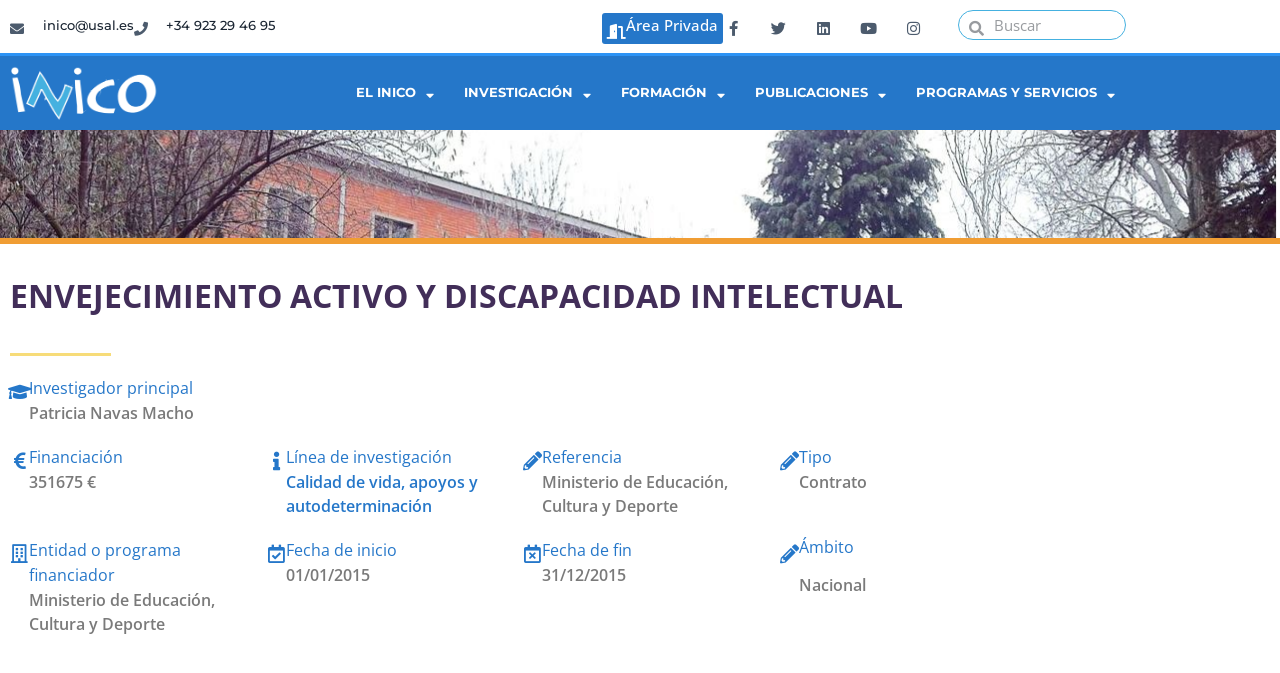

--- FILE ---
content_type: text/html; charset=UTF-8
request_url: https://inico.usal.es/proyecto/envejecimiento-activo-y-discapacidad-intelectual/
body_size: 29709
content:
<!doctype html>
<html lang="es" prefix="og: https://ogp.me/ns#">
<head>
	<meta charset="UTF-8">
	<meta name="viewport" content="width=device-width, initial-scale=1">
	<link rel="profile" href="https://gmpg.org/xfn/11">
	
<!-- Optimización para motores de búsqueda de Rank Math -  https://rankmath.com/ -->
<title>Envejecimiento Activo y Discapacidad Intelectual - INICO</title>
<meta name="robots" content="index, follow, max-snippet:-1, max-video-preview:-1, max-image-preview:large"/>
<link rel="canonical" href="https://inico.usal.es/proyecto/envejecimiento-activo-y-discapacidad-intelectual/" />
<meta property="og:locale" content="es_ES" />
<meta property="og:type" content="article" />
<meta property="og:title" content="Envejecimiento Activo y Discapacidad Intelectual - INICO" />
<meta property="og:url" content="https://inico.usal.es/proyecto/envejecimiento-activo-y-discapacidad-intelectual/" />
<meta property="og:site_name" content="INICO" />
<meta property="og:image" content="https://inico.usal.es/wp-content/uploads/2019/12/1015-1024x604.jpg" />
<meta property="og:image:secure_url" content="https://inico.usal.es/wp-content/uploads/2019/12/1015-1024x604.jpg" />
<meta property="og:image:width" content="800" />
<meta property="og:image:height" content="472" />
<meta property="og:image:alt" content="Envejecimiento Activo y Discapacidad Intelectual" />
<meta property="og:image:type" content="image/jpeg" />
<meta name="twitter:card" content="summary_large_image" />
<meta name="twitter:title" content="Envejecimiento Activo y Discapacidad Intelectual - INICO" />
<meta name="twitter:image" content="https://inico.usal.es/wp-content/uploads/2019/12/1015-1024x604.jpg" />
<!-- /Plugin Rank Math WordPress SEO -->

<link rel="alternate" type="application/rss+xml" title="INICO &raquo; Feed" href="https://inico.usal.es/feed/" />
<link rel="alternate" title="oEmbed (JSON)" type="application/json+oembed" href="https://inico.usal.es/wp-json/oembed/1.0/embed?url=https%3A%2F%2Finico.usal.es%2Fproyecto%2Fenvejecimiento-activo-y-discapacidad-intelectual%2F" />
<link rel="alternate" title="oEmbed (XML)" type="text/xml+oembed" href="https://inico.usal.es/wp-json/oembed/1.0/embed?url=https%3A%2F%2Finico.usal.es%2Fproyecto%2Fenvejecimiento-activo-y-discapacidad-intelectual%2F&#038;format=xml" />
<style id='wp-img-auto-sizes-contain-inline-css'>
img:is([sizes=auto i],[sizes^="auto," i]){contain-intrinsic-size:3000px 1500px}
/*# sourceURL=wp-img-auto-sizes-contain-inline-css */
</style>
<style id='wp-emoji-styles-inline-css'>

	img.wp-smiley, img.emoji {
		display: inline !important;
		border: none !important;
		box-shadow: none !important;
		height: 1em !important;
		width: 1em !important;
		margin: 0 0.07em !important;
		vertical-align: -0.1em !important;
		background: none !important;
		padding: 0 !important;
	}
/*# sourceURL=wp-emoji-styles-inline-css */
</style>
<link rel='stylesheet' id='wp-block-library-css' href='https://inico.usal.es/wp-includes/css/dist/block-library/style.min.css?ver=6.9' media='all' />
<link rel='stylesheet' id='spectra-pro-block-css-css' href='https://inico.usal.es/wp-content/plugins/spectra-pro/dist/style-blocks.css?ver=1.2.0' media='all' />
<style id='global-styles-inline-css'>
:root{--wp--preset--aspect-ratio--square: 1;--wp--preset--aspect-ratio--4-3: 4/3;--wp--preset--aspect-ratio--3-4: 3/4;--wp--preset--aspect-ratio--3-2: 3/2;--wp--preset--aspect-ratio--2-3: 2/3;--wp--preset--aspect-ratio--16-9: 16/9;--wp--preset--aspect-ratio--9-16: 9/16;--wp--preset--color--black: #000000;--wp--preset--color--cyan-bluish-gray: #abb8c3;--wp--preset--color--white: #ffffff;--wp--preset--color--pale-pink: #f78da7;--wp--preset--color--vivid-red: #cf2e2e;--wp--preset--color--luminous-vivid-orange: #ff6900;--wp--preset--color--luminous-vivid-amber: #fcb900;--wp--preset--color--light-green-cyan: #7bdcb5;--wp--preset--color--vivid-green-cyan: #00d084;--wp--preset--color--pale-cyan-blue: #8ed1fc;--wp--preset--color--vivid-cyan-blue: #0693e3;--wp--preset--color--vivid-purple: #9b51e0;--wp--preset--gradient--vivid-cyan-blue-to-vivid-purple: linear-gradient(135deg,rgb(6,147,227) 0%,rgb(155,81,224) 100%);--wp--preset--gradient--light-green-cyan-to-vivid-green-cyan: linear-gradient(135deg,rgb(122,220,180) 0%,rgb(0,208,130) 100%);--wp--preset--gradient--luminous-vivid-amber-to-luminous-vivid-orange: linear-gradient(135deg,rgb(252,185,0) 0%,rgb(255,105,0) 100%);--wp--preset--gradient--luminous-vivid-orange-to-vivid-red: linear-gradient(135deg,rgb(255,105,0) 0%,rgb(207,46,46) 100%);--wp--preset--gradient--very-light-gray-to-cyan-bluish-gray: linear-gradient(135deg,rgb(238,238,238) 0%,rgb(169,184,195) 100%);--wp--preset--gradient--cool-to-warm-spectrum: linear-gradient(135deg,rgb(74,234,220) 0%,rgb(151,120,209) 20%,rgb(207,42,186) 40%,rgb(238,44,130) 60%,rgb(251,105,98) 80%,rgb(254,248,76) 100%);--wp--preset--gradient--blush-light-purple: linear-gradient(135deg,rgb(255,206,236) 0%,rgb(152,150,240) 100%);--wp--preset--gradient--blush-bordeaux: linear-gradient(135deg,rgb(254,205,165) 0%,rgb(254,45,45) 50%,rgb(107,0,62) 100%);--wp--preset--gradient--luminous-dusk: linear-gradient(135deg,rgb(255,203,112) 0%,rgb(199,81,192) 50%,rgb(65,88,208) 100%);--wp--preset--gradient--pale-ocean: linear-gradient(135deg,rgb(255,245,203) 0%,rgb(182,227,212) 50%,rgb(51,167,181) 100%);--wp--preset--gradient--electric-grass: linear-gradient(135deg,rgb(202,248,128) 0%,rgb(113,206,126) 100%);--wp--preset--gradient--midnight: linear-gradient(135deg,rgb(2,3,129) 0%,rgb(40,116,252) 100%);--wp--preset--font-size--small: 13px;--wp--preset--font-size--medium: 20px;--wp--preset--font-size--large: 36px;--wp--preset--font-size--x-large: 42px;--wp--preset--spacing--20: 0.44rem;--wp--preset--spacing--30: 0.67rem;--wp--preset--spacing--40: 1rem;--wp--preset--spacing--50: 1.5rem;--wp--preset--spacing--60: 2.25rem;--wp--preset--spacing--70: 3.38rem;--wp--preset--spacing--80: 5.06rem;--wp--preset--shadow--natural: 6px 6px 9px rgba(0, 0, 0, 0.2);--wp--preset--shadow--deep: 12px 12px 50px rgba(0, 0, 0, 0.4);--wp--preset--shadow--sharp: 6px 6px 0px rgba(0, 0, 0, 0.2);--wp--preset--shadow--outlined: 6px 6px 0px -3px rgb(255, 255, 255), 6px 6px rgb(0, 0, 0);--wp--preset--shadow--crisp: 6px 6px 0px rgb(0, 0, 0);}:root { --wp--style--global--content-size: 800px;--wp--style--global--wide-size: 1200px; }:where(body) { margin: 0; }.wp-site-blocks > .alignleft { float: left; margin-right: 2em; }.wp-site-blocks > .alignright { float: right; margin-left: 2em; }.wp-site-blocks > .aligncenter { justify-content: center; margin-left: auto; margin-right: auto; }:where(.wp-site-blocks) > * { margin-block-start: 24px; margin-block-end: 0; }:where(.wp-site-blocks) > :first-child { margin-block-start: 0; }:where(.wp-site-blocks) > :last-child { margin-block-end: 0; }:root { --wp--style--block-gap: 24px; }:root :where(.is-layout-flow) > :first-child{margin-block-start: 0;}:root :where(.is-layout-flow) > :last-child{margin-block-end: 0;}:root :where(.is-layout-flow) > *{margin-block-start: 24px;margin-block-end: 0;}:root :where(.is-layout-constrained) > :first-child{margin-block-start: 0;}:root :where(.is-layout-constrained) > :last-child{margin-block-end: 0;}:root :where(.is-layout-constrained) > *{margin-block-start: 24px;margin-block-end: 0;}:root :where(.is-layout-flex){gap: 24px;}:root :where(.is-layout-grid){gap: 24px;}.is-layout-flow > .alignleft{float: left;margin-inline-start: 0;margin-inline-end: 2em;}.is-layout-flow > .alignright{float: right;margin-inline-start: 2em;margin-inline-end: 0;}.is-layout-flow > .aligncenter{margin-left: auto !important;margin-right: auto !important;}.is-layout-constrained > .alignleft{float: left;margin-inline-start: 0;margin-inline-end: 2em;}.is-layout-constrained > .alignright{float: right;margin-inline-start: 2em;margin-inline-end: 0;}.is-layout-constrained > .aligncenter{margin-left: auto !important;margin-right: auto !important;}.is-layout-constrained > :where(:not(.alignleft):not(.alignright):not(.alignfull)){max-width: var(--wp--style--global--content-size);margin-left: auto !important;margin-right: auto !important;}.is-layout-constrained > .alignwide{max-width: var(--wp--style--global--wide-size);}body .is-layout-flex{display: flex;}.is-layout-flex{flex-wrap: wrap;align-items: center;}.is-layout-flex > :is(*, div){margin: 0;}body .is-layout-grid{display: grid;}.is-layout-grid > :is(*, div){margin: 0;}body{padding-top: 0px;padding-right: 0px;padding-bottom: 0px;padding-left: 0px;}a:where(:not(.wp-element-button)){text-decoration: underline;}:root :where(.wp-element-button, .wp-block-button__link){background-color: #32373c;border-width: 0;color: #fff;font-family: inherit;font-size: inherit;font-style: inherit;font-weight: inherit;letter-spacing: inherit;line-height: inherit;padding-top: calc(0.667em + 2px);padding-right: calc(1.333em + 2px);padding-bottom: calc(0.667em + 2px);padding-left: calc(1.333em + 2px);text-decoration: none;text-transform: inherit;}.has-black-color{color: var(--wp--preset--color--black) !important;}.has-cyan-bluish-gray-color{color: var(--wp--preset--color--cyan-bluish-gray) !important;}.has-white-color{color: var(--wp--preset--color--white) !important;}.has-pale-pink-color{color: var(--wp--preset--color--pale-pink) !important;}.has-vivid-red-color{color: var(--wp--preset--color--vivid-red) !important;}.has-luminous-vivid-orange-color{color: var(--wp--preset--color--luminous-vivid-orange) !important;}.has-luminous-vivid-amber-color{color: var(--wp--preset--color--luminous-vivid-amber) !important;}.has-light-green-cyan-color{color: var(--wp--preset--color--light-green-cyan) !important;}.has-vivid-green-cyan-color{color: var(--wp--preset--color--vivid-green-cyan) !important;}.has-pale-cyan-blue-color{color: var(--wp--preset--color--pale-cyan-blue) !important;}.has-vivid-cyan-blue-color{color: var(--wp--preset--color--vivid-cyan-blue) !important;}.has-vivid-purple-color{color: var(--wp--preset--color--vivid-purple) !important;}.has-black-background-color{background-color: var(--wp--preset--color--black) !important;}.has-cyan-bluish-gray-background-color{background-color: var(--wp--preset--color--cyan-bluish-gray) !important;}.has-white-background-color{background-color: var(--wp--preset--color--white) !important;}.has-pale-pink-background-color{background-color: var(--wp--preset--color--pale-pink) !important;}.has-vivid-red-background-color{background-color: var(--wp--preset--color--vivid-red) !important;}.has-luminous-vivid-orange-background-color{background-color: var(--wp--preset--color--luminous-vivid-orange) !important;}.has-luminous-vivid-amber-background-color{background-color: var(--wp--preset--color--luminous-vivid-amber) !important;}.has-light-green-cyan-background-color{background-color: var(--wp--preset--color--light-green-cyan) !important;}.has-vivid-green-cyan-background-color{background-color: var(--wp--preset--color--vivid-green-cyan) !important;}.has-pale-cyan-blue-background-color{background-color: var(--wp--preset--color--pale-cyan-blue) !important;}.has-vivid-cyan-blue-background-color{background-color: var(--wp--preset--color--vivid-cyan-blue) !important;}.has-vivid-purple-background-color{background-color: var(--wp--preset--color--vivid-purple) !important;}.has-black-border-color{border-color: var(--wp--preset--color--black) !important;}.has-cyan-bluish-gray-border-color{border-color: var(--wp--preset--color--cyan-bluish-gray) !important;}.has-white-border-color{border-color: var(--wp--preset--color--white) !important;}.has-pale-pink-border-color{border-color: var(--wp--preset--color--pale-pink) !important;}.has-vivid-red-border-color{border-color: var(--wp--preset--color--vivid-red) !important;}.has-luminous-vivid-orange-border-color{border-color: var(--wp--preset--color--luminous-vivid-orange) !important;}.has-luminous-vivid-amber-border-color{border-color: var(--wp--preset--color--luminous-vivid-amber) !important;}.has-light-green-cyan-border-color{border-color: var(--wp--preset--color--light-green-cyan) !important;}.has-vivid-green-cyan-border-color{border-color: var(--wp--preset--color--vivid-green-cyan) !important;}.has-pale-cyan-blue-border-color{border-color: var(--wp--preset--color--pale-cyan-blue) !important;}.has-vivid-cyan-blue-border-color{border-color: var(--wp--preset--color--vivid-cyan-blue) !important;}.has-vivid-purple-border-color{border-color: var(--wp--preset--color--vivid-purple) !important;}.has-vivid-cyan-blue-to-vivid-purple-gradient-background{background: var(--wp--preset--gradient--vivid-cyan-blue-to-vivid-purple) !important;}.has-light-green-cyan-to-vivid-green-cyan-gradient-background{background: var(--wp--preset--gradient--light-green-cyan-to-vivid-green-cyan) !important;}.has-luminous-vivid-amber-to-luminous-vivid-orange-gradient-background{background: var(--wp--preset--gradient--luminous-vivid-amber-to-luminous-vivid-orange) !important;}.has-luminous-vivid-orange-to-vivid-red-gradient-background{background: var(--wp--preset--gradient--luminous-vivid-orange-to-vivid-red) !important;}.has-very-light-gray-to-cyan-bluish-gray-gradient-background{background: var(--wp--preset--gradient--very-light-gray-to-cyan-bluish-gray) !important;}.has-cool-to-warm-spectrum-gradient-background{background: var(--wp--preset--gradient--cool-to-warm-spectrum) !important;}.has-blush-light-purple-gradient-background{background: var(--wp--preset--gradient--blush-light-purple) !important;}.has-blush-bordeaux-gradient-background{background: var(--wp--preset--gradient--blush-bordeaux) !important;}.has-luminous-dusk-gradient-background{background: var(--wp--preset--gradient--luminous-dusk) !important;}.has-pale-ocean-gradient-background{background: var(--wp--preset--gradient--pale-ocean) !important;}.has-electric-grass-gradient-background{background: var(--wp--preset--gradient--electric-grass) !important;}.has-midnight-gradient-background{background: var(--wp--preset--gradient--midnight) !important;}.has-small-font-size{font-size: var(--wp--preset--font-size--small) !important;}.has-medium-font-size{font-size: var(--wp--preset--font-size--medium) !important;}.has-large-font-size{font-size: var(--wp--preset--font-size--large) !important;}.has-x-large-font-size{font-size: var(--wp--preset--font-size--x-large) !important;}
:root :where(.wp-block-pullquote){font-size: 1.5em;line-height: 1.6;}
/*# sourceURL=global-styles-inline-css */
</style>
<link rel='stylesheet' id='wpuf-css-stars-css' href='https://inico.usal.es/wp-content/plugins/wp-user-frontend-pro/assets/css/css-stars.css?ver=4.2.6' media='all' />
<link rel='stylesheet' id='wpuf-math-captcha-css' href='https://inico.usal.es/wp-content/plugins/wp-user-frontend-pro/assets/css/frontend/fields/math-captcha.css?ver=4.2.6' media='all' />
<link rel='stylesheet' id='wpuf-social-fields-css' href='https://inico.usal.es/wp-content/plugins/wp-user-frontend-pro/assets/css/frontend/fields/social-fields.css?ver=4.2.6' media='all' />
<link rel='stylesheet' id='wpuf-intlTelInput-css' href='https://inico.usal.es/wp-content/plugins/wp-user-frontend-pro/assets/vendor/intl-tel-input/css/intlTelInput.min.css?ver=17.0.5' media='all' />
<link rel='stylesheet' id='wpuf-layout1-css' href='https://inico.usal.es/wp-content/plugins/wp-user-frontend/assets/css/frontend-form/layout1.css?ver=4.2.6' media='all' />
<link rel='stylesheet' id='wpuf-frontend-forms-css' href='https://inico.usal.es/wp-content/plugins/wp-user-frontend/assets/css/frontend-forms.css?ver=4.2.6' media='all' />
<link rel='stylesheet' id='wpuf-sweetalert2-css' href='https://inico.usal.es/wp-content/plugins/wp-user-frontend/assets/vendor/sweetalert2/sweetalert2.css?ver=11.4.8' media='all' />
<link rel='stylesheet' id='wpuf-jquery-ui-css' href='https://inico.usal.es/wp-content/plugins/wp-user-frontend/assets/css/jquery-ui-1.9.1.custom.css?ver=1.9.1' media='all' />
<link rel='stylesheet' id='hello-elementor-css' href='https://inico.usal.es/wp-content/themes/hello-elementor/assets/css/reset.css?ver=3.4.5' media='all' />
<link rel='stylesheet' id='hello-elementor-theme-style-css' href='https://inico.usal.es/wp-content/themes/hello-elementor/assets/css/theme.css?ver=3.4.5' media='all' />
<link rel='stylesheet' id='hello-elementor-header-footer-css' href='https://inico.usal.es/wp-content/themes/hello-elementor/assets/css/header-footer.css?ver=3.4.5' media='all' />
<link rel='stylesheet' id='elementor-frontend-css' href='https://inico.usal.es/wp-content/plugins/elementor/assets/css/frontend.min.css?ver=3.34.1' media='all' />
<link rel='stylesheet' id='widget-icon-list-css' href='https://inico.usal.es/wp-content/plugins/elementor/assets/css/widget-icon-list.min.css?ver=3.34.1' media='all' />
<link rel='stylesheet' id='widget-social-icons-css' href='https://inico.usal.es/wp-content/plugins/elementor/assets/css/widget-social-icons.min.css?ver=3.34.1' media='all' />
<link rel='stylesheet' id='e-apple-webkit-css' href='https://inico.usal.es/wp-content/plugins/elementor/assets/css/conditionals/apple-webkit.min.css?ver=3.34.1' media='all' />
<link rel='stylesheet' id='widget-search-form-css' href='https://inico.usal.es/wp-content/plugins/elementor-pro/assets/css/widget-search-form.min.css?ver=3.34.0' media='all' />
<link rel='stylesheet' id='elementor-icons-shared-0-css' href='https://inico.usal.es/wp-content/plugins/elementor/assets/lib/font-awesome/css/fontawesome.min.css?ver=5.15.3' media='all' />
<link rel='stylesheet' id='elementor-icons-fa-solid-css' href='https://inico.usal.es/wp-content/plugins/elementor/assets/lib/font-awesome/css/solid.min.css?ver=5.15.3' media='all' />
<link rel='stylesheet' id='widget-image-css' href='https://inico.usal.es/wp-content/plugins/elementor/assets/css/widget-image.min.css?ver=3.34.1' media='all' />
<link rel='stylesheet' id='widget-nav-menu-css' href='https://inico.usal.es/wp-content/plugins/elementor-pro/assets/css/widget-nav-menu.min.css?ver=3.34.0' media='all' />
<link rel='stylesheet' id='e-animation-fadeIn-css' href='https://inico.usal.es/wp-content/plugins/elementor/assets/lib/animations/styles/fadeIn.min.css?ver=3.34.1' media='all' />
<link rel='stylesheet' id='widget-heading-css' href='https://inico.usal.es/wp-content/plugins/elementor/assets/css/widget-heading.min.css?ver=3.34.1' media='all' />
<link rel='stylesheet' id='e-animation-fadeInUp-css' href='https://inico.usal.es/wp-content/plugins/elementor/assets/lib/animations/styles/fadeInUp.min.css?ver=3.34.1' media='all' />
<link rel='stylesheet' id='widget-divider-css' href='https://inico.usal.es/wp-content/plugins/elementor/assets/css/widget-divider.min.css?ver=3.34.1' media='all' />
<link rel='stylesheet' id='e-animation-float-css' href='https://inico.usal.es/wp-content/plugins/elementor/assets/lib/animations/styles/e-animation-float.min.css?ver=3.34.1' media='all' />
<link rel='stylesheet' id='widget-icon-box-css' href='https://inico.usal.es/wp-content/plugins/elementor/assets/css/widget-icon-box.min.css?ver=3.34.1' media='all' />
<link rel='stylesheet' id='widget-spacer-css' href='https://inico.usal.es/wp-content/plugins/elementor/assets/css/widget-spacer.min.css?ver=3.34.1' media='all' />
<link rel='stylesheet' id='e-popup-css' href='https://inico.usal.es/wp-content/plugins/elementor-pro/assets/css/conditionals/popup.min.css?ver=3.34.0' media='all' />
<link rel='stylesheet' id='elementor-icons-css' href='https://inico.usal.es/wp-content/plugins/elementor/assets/lib/eicons/css/elementor-icons.min.css?ver=5.45.0' media='all' />
<link rel='stylesheet' id='elementor-post-4808-css' href='https://inico.usal.es/wp-content/uploads/elementor/css/post-4808.css?ver=1768725129' media='all' />
<link rel='stylesheet' id='uael-frontend-css' href='https://inico.usal.es/wp-content/plugins/ultimate-elementor/assets/min-css/uael-frontend.min.css?ver=1.37.5' media='all' />
<link rel='stylesheet' id='uael-teammember-social-icons-css' href='https://inico.usal.es/wp-content/plugins/elementor/assets/css/widget-social-icons.min.css?ver=3.24.0' media='all' />
<link rel='stylesheet' id='uael-social-share-icons-brands-css' href='https://inico.usal.es/wp-content/plugins/elementor/assets/lib/font-awesome/css/brands.css?ver=5.15.3' media='all' />
<link rel='stylesheet' id='uael-social-share-icons-fontawesome-css' href='https://inico.usal.es/wp-content/plugins/elementor/assets/lib/font-awesome/css/fontawesome.css?ver=5.15.3' media='all' />
<link rel='stylesheet' id='uael-nav-menu-icons-css' href='https://inico.usal.es/wp-content/plugins/elementor/assets/lib/font-awesome/css/solid.css?ver=5.15.3' media='all' />
<link rel='stylesheet' id='elementor-post-1667-css' href='https://inico.usal.es/wp-content/uploads/elementor/css/post-1667.css?ver=1768725129' media='all' />
<link rel='stylesheet' id='elementor-post-1684-css' href='https://inico.usal.es/wp-content/uploads/elementor/css/post-1684.css?ver=1768725129' media='all' />
<link rel='stylesheet' id='elementor-post-7302-css' href='https://inico.usal.es/wp-content/uploads/elementor/css/post-7302.css?ver=1768725728' media='all' />
<link rel='stylesheet' id='elementor-post-3348-css' href='https://inico.usal.es/wp-content/uploads/elementor/css/post-3348.css?ver=1768725130' media='all' />
<link rel='stylesheet' id='wpuf-login-form-css' href='https://inico.usal.es/wp-content/plugins/wp-user-frontend-pro/assets/css/frontend/login-form.css?ver=4.2.6' media='all' />
<link rel='stylesheet' id='wpuf-login-form-dynamic-css' href='https://inico.usal.es/wp-content/plugins/wp-user-frontend-pro/assets/css/frontend/login-form-dynamic.css?ver=4.2.6' media='all' />
<style id='wpuf-login-form-dynamic-inline-css'>
:root {
                --wpuf-login-form-bg: transparent;
                --wpuf-login-form-border: transparent;
                --wpuf-login-form-width: 400px;
                --wpuf-login-field-bg: transparent;
                --wpuf-login-field-border: #D1D5DB;
                --wpuf-login-label-color: #333333;
                --wpuf-login-input-text: #111827;
                --wpuf-login-placeholder: #9CA3AF;
                --wpuf-login-button-bg: #3B82F6;
                --wpuf-login-button-border: ;
                --wpuf-login-button-text: #ffffff;
                --wpuf-login-help-text: #6B7280;
            }
/*# sourceURL=wpuf-login-form-dynamic-inline-css */
</style>
<link rel='stylesheet' id='eael-general-css' href='https://inico.usal.es/wp-content/plugins/essential-addons-for-elementor-lite/assets/front-end/css/view/general.min.css?ver=6.5.7' media='all' />
<link rel='stylesheet' id='um_modal-css' href='https://inico.usal.es/wp-content/plugins/ultimate-member/assets/css/um-modal.min.css?ver=2.11.1' media='all' />
<link rel='stylesheet' id='um_ui-css' href='https://inico.usal.es/wp-content/plugins/ultimate-member/assets/libs/jquery-ui/jquery-ui.min.css?ver=1.13.2' media='all' />
<link rel='stylesheet' id='um_tipsy-css' href='https://inico.usal.es/wp-content/plugins/ultimate-member/assets/libs/tipsy/tipsy.min.css?ver=1.0.0a' media='all' />
<link rel='stylesheet' id='um_raty-css' href='https://inico.usal.es/wp-content/plugins/ultimate-member/assets/libs/raty/um-raty.min.css?ver=2.6.0' media='all' />
<link rel='stylesheet' id='select2-css' href='https://inico.usal.es/wp-content/plugins/ultimate-member/assets/libs/select2/select2.min.css?ver=4.0.13' media='all' />
<link rel='stylesheet' id='um_fileupload-css' href='https://inico.usal.es/wp-content/plugins/ultimate-member/assets/css/um-fileupload.min.css?ver=2.11.1' media='all' />
<link rel='stylesheet' id='um_confirm-css' href='https://inico.usal.es/wp-content/plugins/ultimate-member/assets/libs/um-confirm/um-confirm.min.css?ver=1.0' media='all' />
<link rel='stylesheet' id='um_datetime-css' href='https://inico.usal.es/wp-content/plugins/ultimate-member/assets/libs/pickadate/default.min.css?ver=3.6.2' media='all' />
<link rel='stylesheet' id='um_datetime_date-css' href='https://inico.usal.es/wp-content/plugins/ultimate-member/assets/libs/pickadate/default.date.min.css?ver=3.6.2' media='all' />
<link rel='stylesheet' id='um_datetime_time-css' href='https://inico.usal.es/wp-content/plugins/ultimate-member/assets/libs/pickadate/default.time.min.css?ver=3.6.2' media='all' />
<link rel='stylesheet' id='um_fonticons_ii-css' href='https://inico.usal.es/wp-content/plugins/ultimate-member/assets/libs/legacy/fonticons/fonticons-ii.min.css?ver=2.11.1' media='all' />
<link rel='stylesheet' id='um_fonticons_fa-css' href='https://inico.usal.es/wp-content/plugins/ultimate-member/assets/libs/legacy/fonticons/fonticons-fa.min.css?ver=2.11.1' media='all' />
<link rel='stylesheet' id='um_fontawesome-css' href='https://inico.usal.es/wp-content/plugins/ultimate-member/assets/css/um-fontawesome.min.css?ver=6.5.2' media='all' />
<link rel='stylesheet' id='um_common-css' href='https://inico.usal.es/wp-content/plugins/ultimate-member/assets/css/common.min.css?ver=2.11.1' media='all' />
<link rel='stylesheet' id='um_responsive-css' href='https://inico.usal.es/wp-content/plugins/ultimate-member/assets/css/um-responsive.min.css?ver=2.11.1' media='all' />
<link rel='stylesheet' id='um_styles-css' href='https://inico.usal.es/wp-content/plugins/ultimate-member/assets/css/um-styles.min.css?ver=2.11.1' media='all' />
<link rel='stylesheet' id='um_crop-css' href='https://inico.usal.es/wp-content/plugins/ultimate-member/assets/libs/cropper/cropper.min.css?ver=1.6.1' media='all' />
<link rel='stylesheet' id='um_profile-css' href='https://inico.usal.es/wp-content/plugins/ultimate-member/assets/css/um-profile.min.css?ver=2.11.1' media='all' />
<link rel='stylesheet' id='um_account-css' href='https://inico.usal.es/wp-content/plugins/ultimate-member/assets/css/um-account.min.css?ver=2.11.1' media='all' />
<link rel='stylesheet' id='um_misc-css' href='https://inico.usal.es/wp-content/plugins/ultimate-member/assets/css/um-misc.min.css?ver=2.11.1' media='all' />
<link rel='stylesheet' id='um_default_css-css' href='https://inico.usal.es/wp-content/plugins/ultimate-member/assets/css/um-old-default.min.css?ver=2.11.1' media='all' />
<link rel='stylesheet' id='wp-add-custom-css-css' href='https://inico.usal.es?display_custom_css=css&#038;ver=6.9' media='all' />
<link rel='stylesheet' id='ecs-styles-css' href='https://inico.usal.es/wp-content/plugins/ele-custom-skin/assets/css/ecs-style.css?ver=3.1.9' media='all' />
<link rel='stylesheet' id='elementor-post-5124-css' href='https://inico.usal.es/wp-content/uploads/elementor/css/post-5124.css?ver=1706530400' media='all' />
<link rel='stylesheet' id='elementor-post-5374-css' href='https://inico.usal.es/wp-content/uploads/elementor/css/post-5374.css?ver=1706530416' media='all' />
<link rel='stylesheet' id='elementor-post-5506-css' href='https://inico.usal.es/wp-content/uploads/elementor/css/post-5506.css?ver=1715850807' media='all' />
<link rel='stylesheet' id='elementor-post-8190-css' href='https://inico.usal.es/wp-content/uploads/elementor/css/post-8190.css?ver=1643028881' media='all' />
<link rel='stylesheet' id='elementor-gf-local-opensans-css' href='https://inico.usal.es/wp-content/uploads/elementor/google-fonts/css/opensans.css?ver=1742264785' media='all' />
<link rel='stylesheet' id='elementor-gf-local-montserrat-css' href='https://inico.usal.es/wp-content/uploads/elementor/google-fonts/css/montserrat.css?ver=1742264796' media='all' />
<link rel='stylesheet' id='elementor-gf-local-prozalibre-css' href='https://inico.usal.es/wp-content/uploads/elementor/google-fonts/css/prozalibre.css?ver=1742264798' media='all' />
<link rel='stylesheet' id='elementor-icons-fa-brands-css' href='https://inico.usal.es/wp-content/plugins/elementor/assets/lib/font-awesome/css/brands.min.css?ver=5.15.3' media='all' />
<link rel='stylesheet' id='elementor-icons-fa-regular-css' href='https://inico.usal.es/wp-content/plugins/elementor/assets/lib/font-awesome/css/regular.min.css?ver=5.15.3' media='all' />
<script type="text/javascript">
            window._nslDOMReady = (function () {
                const executedCallbacks = new Set();
            
                return function (callback) {
                    /**
                    * Third parties might dispatch DOMContentLoaded events, so we need to ensure that we only run our callback once!
                    */
                    if (executedCallbacks.has(callback)) return;
            
                    const wrappedCallback = function () {
                        if (executedCallbacks.has(callback)) return;
                        executedCallbacks.add(callback);
                        callback();
                    };
            
                    if (document.readyState === "complete" || document.readyState === "interactive") {
                        wrappedCallback();
                    } else {
                        document.addEventListener("DOMContentLoaded", wrappedCallback);
                    }
                };
            })();
        </script><script src="https://inico.usal.es/wp-includes/js/jquery/jquery.min.js?ver=3.7.1" id="jquery-core-js"></script>
<script src="https://inico.usal.es/wp-includes/js/jquery/jquery-migrate.min.js?ver=3.4.1" id="jquery-migrate-js"></script>
<script src="https://inico.usal.es/wp-includes/js/jquery/ui/core.min.js?ver=1.13.3" id="jquery-ui-core-js"></script>
<script src="https://inico.usal.es/wp-includes/js/jquery/ui/datepicker.min.js?ver=1.13.3" id="jquery-ui-datepicker-js"></script>
<script id="jquery-ui-datepicker-js-after">
jQuery(function(jQuery){jQuery.datepicker.setDefaults({"closeText":"Cerrar","currentText":"Hoy","monthNames":["enero","febrero","marzo","abril","mayo","junio","julio","agosto","septiembre","octubre","noviembre","diciembre"],"monthNamesShort":["Ene","Feb","Mar","Abr","May","Jun","Jul","Ago","Sep","Oct","Nov","Dic"],"nextText":"Siguiente","prevText":"Anterior","dayNames":["domingo","lunes","martes","mi\u00e9rcoles","jueves","viernes","s\u00e1bado"],"dayNamesShort":["Dom","Lun","Mar","Mi\u00e9","Jue","Vie","S\u00e1b"],"dayNamesMin":["D","L","M","X","J","V","S"],"dateFormat":"d \\dd\\e MM \\dd\\e yy","firstDay":1,"isRTL":false});});
//# sourceURL=jquery-ui-datepicker-js-after
</script>
<script src="https://inico.usal.es/wp-content/plugins/wp-user-frontend-pro/assets/js/jquery-ui-timepicker-addon.js?ver=4.2.6" id="jquery-ui-timepicker-js"></script>
<script src="https://inico.usal.es/wp-includes/js/tinymce/tinymce.min.js?ver=49110-20250317" id="wp-tinymce-root-js"></script>
<script src="https://inico.usal.es/wp-includes/js/tinymce/plugins/compat3x/plugin.min.js?ver=49110-20250317" id="wp-tinymce-js"></script>
<script src="https://inico.usal.es/wp-includes/js/clipboard.min.js?ver=2.0.11" id="clipboard-js"></script>
<script src="https://inico.usal.es/wp-includes/js/plupload/moxie.min.js?ver=1.3.5.1" id="moxiejs-js"></script>
<script src="https://inico.usal.es/wp-includes/js/plupload/plupload.min.js?ver=2.1.9" id="plupload-js"></script>
<script src="https://inico.usal.es/wp-includes/js/underscore.min.js?ver=1.13.7" id="underscore-js"></script>
<script src="https://inico.usal.es/wp-includes/js/dist/dom-ready.min.js?ver=f77871ff7694fffea381" id="wp-dom-ready-js"></script>
<script src="https://inico.usal.es/wp-includes/js/dist/hooks.min.js?ver=dd5603f07f9220ed27f1" id="wp-hooks-js"></script>
<script src="https://inico.usal.es/wp-includes/js/dist/i18n.min.js?ver=c26c3dc7bed366793375" id="wp-i18n-js"></script>
<script id="wp-i18n-js-after">
wp.i18n.setLocaleData( { 'text direction\u0004ltr': [ 'ltr' ] } );
//# sourceURL=wp-i18n-js-after
</script>
<script id="wp-a11y-js-translations">
( function( domain, translations ) {
	var localeData = translations.locale_data[ domain ] || translations.locale_data.messages;
	localeData[""].domain = domain;
	wp.i18n.setLocaleData( localeData, domain );
} )( "default", {"translation-revision-date":"2026-01-07 19:47:18+0000","generator":"GlotPress\/4.0.3","domain":"messages","locale_data":{"messages":{"":{"domain":"messages","plural-forms":"nplurals=2; plural=n != 1;","lang":"es"},"Notifications":["Avisos"]}},"comment":{"reference":"wp-includes\/js\/dist\/a11y.js"}} );
//# sourceURL=wp-a11y-js-translations
</script>
<script src="https://inico.usal.es/wp-includes/js/dist/a11y.min.js?ver=cb460b4676c94bd228ed" id="wp-a11y-js"></script>
<script id="plupload-handlers-js-extra">
var pluploadL10n = {"queue_limit_exceeded":"Has intentado poner en cola demasiados archivos.","file_exceeds_size_limit":"El tama\u00f1o del archivo %s excede el tama\u00f1o permitido en este sitio.","zero_byte_file":"Este archivo est\u00e1 vac\u00edo. Por favor, prueba con otro.","invalid_filetype":"El archivo no lo ha podido procesar el servidor web.","not_an_image":"Este archivo no es una imagen. Por favor, prueba con otro.","image_memory_exceeded":"Memoria excedida. Por favor, prueba con otro archivo m\u00e1s peque\u00f1o.","image_dimensions_exceeded":"Supera el tama\u00f1o permitido. Por favor, prueba con otro.","default_error":"Ha habido un error en la subida. Por favor, int\u00e9ntalo m\u00e1s tarde.","missing_upload_url":"Ha habido un error de configuraci\u00f3n. Por favor, contacta con el  administrador del servidor.","upload_limit_exceeded":"Solo puedes subir 1 archivo.","http_error":"Respuesta inesperada del servidor. El archivo puede haber sido subido correctamente. Comprueba la biblioteca de medios o recarga la p\u00e1gina.","http_error_image":"El servidor no puede procesar la imagen. Esto puede ocurrir si el servidor est\u00e1 ocupado o no tiene suficientes recursos para completar la tarea. Puede ayudar el subir una imagen m\u00e1s peque\u00f1a. El tama\u00f1o m\u00e1ximo sugerido es de 2560 p\u00edxeles.","upload_failed":"Subida fallida.","big_upload_failed":"Por favor, intenta subir este archivo a trav\u00e9s del %1$snavegador%2$s.","big_upload_queued":"%s excede el tama\u00f1o m\u00e1ximo de subida del cargador de m\u00faltiples archivos del navegador.","io_error":"Error de entrada/salida.","security_error":"Error de seguridad.","file_cancelled":"Archivo cancelado.","upload_stopped":"Subida detenida.","dismiss":"Descartar","crunching":"Calculando\u2026","deleted":"movidos a la papelera.","error_uploading":"Ha habido un error al subir \u00ab%s\u00bb","unsupported_image":"Esta imagen no se puede mostrar en un navegador web. Antes de subirla, para un mejor resultado, convi\u00e9rtela a JPEG.","noneditable_image":"El servidor web no puede generar tama\u00f1os de imagen adaptables para esta imagen. Convi\u00e9rtela a JPEG o PNG antes de subirla.","file_url_copied":"La URL del archivo ha sido copiada a tu portapapeles"};
//# sourceURL=plupload-handlers-js-extra
</script>
<script src="https://inico.usal.es/wp-includes/js/plupload/handlers.min.js?ver=6.9" id="plupload-handlers-js"></script>
<script id="ecs_ajax_load-js-extra">
var ecs_ajax_params = {"ajaxurl":"https://inico.usal.es/wp-admin/admin-ajax.php","posts":"{\"page\":0,\"proyecto\":\"envejecimiento-activo-y-discapacidad-intelectual\",\"post_type\":\"proyecto\",\"name\":\"envejecimiento-activo-y-discapacidad-intelectual\",\"error\":\"\",\"m\":\"\",\"p\":0,\"post_parent\":\"\",\"subpost\":\"\",\"subpost_id\":\"\",\"attachment\":\"\",\"attachment_id\":0,\"pagename\":\"\",\"page_id\":0,\"second\":\"\",\"minute\":\"\",\"hour\":\"\",\"day\":0,\"monthnum\":0,\"year\":0,\"w\":0,\"category_name\":\"\",\"tag\":\"\",\"cat\":\"\",\"tag_id\":\"\",\"author\":\"\",\"author_name\":\"\",\"feed\":\"\",\"tb\":\"\",\"paged\":0,\"meta_key\":\"\",\"meta_value\":\"\",\"preview\":\"\",\"s\":\"\",\"sentence\":\"\",\"title\":\"\",\"fields\":\"all\",\"menu_order\":\"\",\"embed\":\"\",\"category__in\":[],\"category__not_in\":[],\"category__and\":[],\"post__in\":[],\"post__not_in\":[],\"post_name__in\":[],\"tag__in\":[],\"tag__not_in\":[],\"tag__and\":[],\"tag_slug__in\":[],\"tag_slug__and\":[],\"post_parent__in\":[],\"post_parent__not_in\":[],\"author__in\":[],\"author__not_in\":[],\"search_columns\":[],\"facetwp\":false,\"ignore_sticky_posts\":false,\"suppress_filters\":false,\"cache_results\":true,\"update_post_term_cache\":true,\"update_menu_item_cache\":false,\"lazy_load_term_meta\":true,\"update_post_meta_cache\":true,\"posts_per_page\":10,\"nopaging\":false,\"comments_per_page\":\"50\",\"no_found_rows\":false,\"order\":\"DESC\"}"};
//# sourceURL=ecs_ajax_load-js-extra
</script>
<script src="https://inico.usal.es/wp-content/plugins/ele-custom-skin/assets/js/ecs_ajax_pagination.js?ver=3.1.9" id="ecs_ajax_load-js"></script>
<script src="https://inico.usal.es/wp-content/plugins/ultimate-member/assets/js/um-gdpr.min.js?ver=2.11.1" id="um-gdpr-js"></script>
<script src="https://inico.usal.es/wp-content/plugins/ele-custom-skin/assets/js/ecs.js?ver=3.1.9" id="ecs-script-js"></script>
<link rel="https://api.w.org/" href="https://inico.usal.es/wp-json/" /><link rel="alternate" title="JSON" type="application/json" href="https://inico.usal.es/wp-json/wp/v2/proyecto/8255" /><link rel="EditURI" type="application/rsd+xml" title="RSD" href="https://inico.usal.es/xmlrpc.php?rsd" />
<meta name="generator" content="WordPress 6.9" />
<link rel='shortlink' href='https://inico.usal.es/?p=8255' />
<!-- Google tag (gtag.js) -->
<script async src="https://www.googletagmanager.com/gtag/js?id=G-CV6ERWHTNQ"></script>
<script>
  window.dataLayer = window.dataLayer || [];
  function gtag(){dataLayer.push(arguments);}
  gtag('js', new Date());

  gtag('config', 'G-CV6ERWHTNQ');
</script>        <style>

        </style>
        <meta name="generator" content="Elementor 3.34.1; features: additional_custom_breakpoints; settings: css_print_method-external, google_font-enabled, font_display-auto">
			<style>
				.e-con.e-parent:nth-of-type(n+4):not(.e-lazyloaded):not(.e-no-lazyload),
				.e-con.e-parent:nth-of-type(n+4):not(.e-lazyloaded):not(.e-no-lazyload) * {
					background-image: none !important;
				}
				@media screen and (max-height: 1024px) {
					.e-con.e-parent:nth-of-type(n+3):not(.e-lazyloaded):not(.e-no-lazyload),
					.e-con.e-parent:nth-of-type(n+3):not(.e-lazyloaded):not(.e-no-lazyload) * {
						background-image: none !important;
					}
				}
				@media screen and (max-height: 640px) {
					.e-con.e-parent:nth-of-type(n+2):not(.e-lazyloaded):not(.e-no-lazyload),
					.e-con.e-parent:nth-of-type(n+2):not(.e-lazyloaded):not(.e-no-lazyload) * {
						background-image: none !important;
					}
				}
			</style>
			<link rel="icon" href="https://inico.usal.es/wp-content/uploads/2020/10/favicon.png" sizes="32x32" />
<link rel="icon" href="https://inico.usal.es/wp-content/uploads/2020/10/favicon.png" sizes="192x192" />
<link rel="apple-touch-icon" href="https://inico.usal.es/wp-content/uploads/2020/10/favicon.png" />
<meta name="msapplication-TileImage" content="https://inico.usal.es/wp-content/uploads/2020/10/favicon.png" />
<style type="text/css">div.nsl-container[data-align="left"] {
    text-align: left;
}

div.nsl-container[data-align="center"] {
    text-align: center;
}

div.nsl-container[data-align="right"] {
    text-align: right;
}


div.nsl-container div.nsl-container-buttons a[data-plugin="nsl"] {
    text-decoration: none;
    box-shadow: none;
    border: 0;
}

div.nsl-container .nsl-container-buttons {
    display: flex;
    padding: 5px 0;
}

div.nsl-container.nsl-container-block .nsl-container-buttons {
    display: inline-grid;
    grid-template-columns: minmax(145px, auto);
}

div.nsl-container-block-fullwidth .nsl-container-buttons {
    flex-flow: column;
    align-items: center;
}

div.nsl-container-block-fullwidth .nsl-container-buttons a,
div.nsl-container-block .nsl-container-buttons a {
    flex: 1 1 auto;
    display: block;
    margin: 5px 0;
    width: 100%;
}

div.nsl-container-inline {
    margin: -5px;
    text-align: left;
}

div.nsl-container-inline .nsl-container-buttons {
    justify-content: center;
    flex-wrap: wrap;
}

div.nsl-container-inline .nsl-container-buttons a {
    margin: 5px;
    display: inline-block;
}

div.nsl-container-grid .nsl-container-buttons {
    flex-flow: row;
    align-items: center;
    flex-wrap: wrap;
}

div.nsl-container-grid .nsl-container-buttons a {
    flex: 1 1 auto;
    display: block;
    margin: 5px;
    max-width: 280px;
    width: 100%;
}

@media only screen and (min-width: 650px) {
    div.nsl-container-grid .nsl-container-buttons a {
        width: auto;
    }
}

div.nsl-container .nsl-button {
    cursor: pointer;
    vertical-align: top;
    border-radius: 4px;
}

div.nsl-container .nsl-button-default {
    color: #fff;
    display: flex;
}

div.nsl-container .nsl-button-icon {
    display: inline-block;
}

div.nsl-container .nsl-button-svg-container {
    flex: 0 0 auto;
    padding: 8px;
    display: flex;
    align-items: center;
}

div.nsl-container svg {
    height: 24px;
    width: 24px;
    vertical-align: top;
}

div.nsl-container .nsl-button-default div.nsl-button-label-container {
    margin: 0 24px 0 12px;
    padding: 10px 0;
    font-family: Helvetica, Arial, sans-serif;
    font-size: 16px;
    line-height: 20px;
    letter-spacing: .25px;
    overflow: hidden;
    text-align: center;
    text-overflow: clip;
    white-space: nowrap;
    flex: 1 1 auto;
    -webkit-font-smoothing: antialiased;
    -moz-osx-font-smoothing: grayscale;
    text-transform: none;
    display: inline-block;
}

div.nsl-container .nsl-button-google[data-skin="light"] {
    box-shadow: inset 0 0 0 1px #747775;
    color: #1f1f1f;
}

div.nsl-container .nsl-button-google[data-skin="dark"] {
    box-shadow: inset 0 0 0 1px #8E918F;
    color: #E3E3E3;
}

div.nsl-container .nsl-button-google[data-skin="neutral"] {
    color: #1F1F1F;
}

div.nsl-container .nsl-button-google div.nsl-button-label-container {
    font-family: "Roboto Medium", Roboto, Helvetica, Arial, sans-serif;
}

div.nsl-container .nsl-button-apple .nsl-button-svg-container {
    padding: 0 6px;
}

div.nsl-container .nsl-button-apple .nsl-button-svg-container svg {
    height: 40px;
    width: auto;
}

div.nsl-container .nsl-button-apple[data-skin="light"] {
    color: #000;
    box-shadow: 0 0 0 1px #000;
}

div.nsl-container .nsl-button-facebook[data-skin="white"] {
    color: #000;
    box-shadow: inset 0 0 0 1px #000;
}

div.nsl-container .nsl-button-facebook[data-skin="light"] {
    color: #1877F2;
    box-shadow: inset 0 0 0 1px #1877F2;
}

div.nsl-container .nsl-button-spotify[data-skin="white"] {
    color: #191414;
    box-shadow: inset 0 0 0 1px #191414;
}

div.nsl-container .nsl-button-apple div.nsl-button-label-container {
    font-size: 17px;
    font-family: -apple-system, BlinkMacSystemFont, "Segoe UI", Roboto, Helvetica, Arial, sans-serif, "Apple Color Emoji", "Segoe UI Emoji", "Segoe UI Symbol";
}

div.nsl-container .nsl-button-slack div.nsl-button-label-container {
    font-size: 17px;
    font-family: -apple-system, BlinkMacSystemFont, "Segoe UI", Roboto, Helvetica, Arial, sans-serif, "Apple Color Emoji", "Segoe UI Emoji", "Segoe UI Symbol";
}

div.nsl-container .nsl-button-slack[data-skin="light"] {
    color: #000000;
    box-shadow: inset 0 0 0 1px #DDDDDD;
}

div.nsl-container .nsl-button-tiktok[data-skin="light"] {
    color: #161823;
    box-shadow: 0 0 0 1px rgba(22, 24, 35, 0.12);
}


div.nsl-container .nsl-button-kakao {
    color: rgba(0, 0, 0, 0.85);
}

.nsl-clear {
    clear: both;
}

.nsl-container {
    clear: both;
}

.nsl-disabled-provider .nsl-button {
    filter: grayscale(1);
    opacity: 0.8;
}

/*Button align start*/

div.nsl-container-inline[data-align="left"] .nsl-container-buttons {
    justify-content: flex-start;
}

div.nsl-container-inline[data-align="center"] .nsl-container-buttons {
    justify-content: center;
}

div.nsl-container-inline[data-align="right"] .nsl-container-buttons {
    justify-content: flex-end;
}


div.nsl-container-grid[data-align="left"] .nsl-container-buttons {
    justify-content: flex-start;
}

div.nsl-container-grid[data-align="center"] .nsl-container-buttons {
    justify-content: center;
}

div.nsl-container-grid[data-align="right"] .nsl-container-buttons {
    justify-content: flex-end;
}

div.nsl-container-grid[data-align="space-around"] .nsl-container-buttons {
    justify-content: space-around;
}

div.nsl-container-grid[data-align="space-between"] .nsl-container-buttons {
    justify-content: space-between;
}

/* Button align end*/

/* Redirect */

#nsl-redirect-overlay {
    display: flex;
    flex-direction: column;
    justify-content: center;
    align-items: center;
    position: fixed;
    z-index: 1000000;
    left: 0;
    top: 0;
    width: 100%;
    height: 100%;
    backdrop-filter: blur(1px);
    background-color: RGBA(0, 0, 0, .32);;
}

#nsl-redirect-overlay-container {
    display: flex;
    flex-direction: column;
    justify-content: center;
    align-items: center;
    background-color: white;
    padding: 30px;
    border-radius: 10px;
}

#nsl-redirect-overlay-spinner {
    content: '';
    display: block;
    margin: 20px;
    border: 9px solid RGBA(0, 0, 0, .6);
    border-top: 9px solid #fff;
    border-radius: 50%;
    box-shadow: inset 0 0 0 1px RGBA(0, 0, 0, .6), 0 0 0 1px RGBA(0, 0, 0, .6);
    width: 40px;
    height: 40px;
    animation: nsl-loader-spin 2s linear infinite;
}

@keyframes nsl-loader-spin {
    0% {
        transform: rotate(0deg)
    }
    to {
        transform: rotate(360deg)
    }
}

#nsl-redirect-overlay-title {
    font-family: -apple-system, BlinkMacSystemFont, "Segoe UI", Roboto, Oxygen-Sans, Ubuntu, Cantarell, "Helvetica Neue", sans-serif;
    font-size: 18px;
    font-weight: bold;
    color: #3C434A;
}

#nsl-redirect-overlay-text {
    font-family: -apple-system, BlinkMacSystemFont, "Segoe UI", Roboto, Oxygen-Sans, Ubuntu, Cantarell, "Helvetica Neue", sans-serif;
    text-align: center;
    font-size: 14px;
    color: #3C434A;
}

/* Redirect END*/</style><style type="text/css">/* Notice fallback */
#nsl-notices-fallback {
    position: fixed;
    right: 10px;
    top: 10px;
    z-index: 10000;
}

.admin-bar #nsl-notices-fallback {
    top: 42px;
}

#nsl-notices-fallback > div {
    position: relative;
    background: #fff;
    border-left: 4px solid #fff;
    box-shadow: 0 1px 1px 0 rgba(0, 0, 0, .1);
    margin: 5px 15px 2px;
    padding: 1px 20px;
}

#nsl-notices-fallback > div.error {
    display: block;
    border-left-color: #dc3232;
}

#nsl-notices-fallback > div.updated {
    display: block;
    border-left-color: #46b450;
}

#nsl-notices-fallback p {
    margin: .5em 0;
    padding: 2px;
}

#nsl-notices-fallback > div:after {
    position: absolute;
    right: 5px;
    top: 5px;
    content: '\00d7';
    display: block;
    height: 16px;
    width: 16px;
    line-height: 16px;
    text-align: center;
    font-size: 20px;
    cursor: pointer;
}</style>		<style id="wp-custom-css">
			a{
	color: #2577C9;
}

/** Start Envato Elements CSS: Blocks (72-3-34d2cc762876498c8f6be5405a48e6e2) **/

.envato-block__preview{overflow: visible;}

/*Kit 69 Custom Styling for buttons */
.envato-kit-69-slide-btn .elementor-button,
.envato-kit-69-cta-btn .elementor-button,
.envato-kit-69-flip-btn .elementor-button{
	border-left: 0px !important;
	border-bottom: 0px !important;
	border-right: 0px !important;
	padding: 15px 0 0 !important;
}
.envato-kit-69-slide-btn .elementor-slide-button:hover,
.envato-kit-69-cta-btn .elementor-button:hover,
.envato-kit-69-flip-btn .elementor-button:hover{
	margin-bottom: 20px;
}
.envato-kit-69-menu .elementor-nav-menu--main a:hover{
	margin-top: -7px;
	padding-top: 4px;
	border-bottom: 1px solid #FFF;
}
/* Fix menu dropdown width */
.envato-kit-69-menu .elementor-nav-menu--dropdown{
	width: 100% !important;
}

/** End Envato Elements CSS: Blocks (72-3-34d2cc762876498c8f6be5405a48e6e2) **/



/** Start Envato Elements CSS: Insurance (30-3-509236f77923f6d33d921087956434d0) **/

/* Envato custom css for elementor kit 27 */
/* Icons from https://www.flaticon.com/ */

/* Tab */
.tab-content{
  width:65%;
	float:left;
}
.tab-img{
	width:35%;
	float:left;
	padding-right: 30px;
}

.tab-content h3{
	font-size: 28px;
	font-weight:700;
	color:#222;
}
.elementor-widget-tabs .elementor-tab-content{
	background:#fff;
	padding:40px;
}
.elementor-widget-tabs .elementor-tab-title.elementor-active{
	background:#fff;
}
.elementor-widget-tabs .elementor-tab-title{
	padding: 20px 45px;
}

/* Team single Progress Bar */
.team-info{
	color:#a7a7a7;
	margin-bottom:5px;
	font-family: Sans-serif;
}

.team-info i{
	margin-right:6px;
}

/* Progress bar */
.elementor-progress-wrapper{
	height: 20px;
	line-height: 20px;
}

/* Responsive Mobile */
@media (max-width : 767px){
	.tab-content {
			width: 100%;
	}
	.tab-img{
		width:100%;
		padding-right: 0;
	}
	.tab-content h3{
		font-size: 20px;
		margin-top: 20px;
	}
}

/* Global */
h3:first-child{
   padding-top: 0;
	 margin-top:0;
}



/** End Envato Elements CSS: Insurance (30-3-509236f77923f6d33d921087956434d0) **/



/** Start Envato Elements CSS: Blocks (69-3-4f8cfb8a1a68ec007f2be7a02bdeadd9) **/

.envato-kit-66-menu .e--pointer-framed .elementor-item:before{
	border-radius:1px;
}

.envato-kit-66-subscription-form .elementor-form-fields-wrapper{
	position:relative;
}

.envato-kit-66-subscription-form .elementor-form-fields-wrapper .elementor-field-type-submit{
	position:static;
}

.envato-kit-66-subscription-form .elementor-form-fields-wrapper .elementor-field-type-submit button{
	position: absolute;
    top: 50%;
    right: 6px;
    transform: translate(0, -50%);
		-moz-transform: translate(0, -50%);
		-webmit-transform: translate(0, -50%);
}

.envato-kit-66-testi-slider .elementor-testimonial__footer{
	margin-top: -60px !important;
	z-index: 99;
  position: relative;
}

.envato-kit-66-featured-slider .elementor-slides .slick-prev{
	width:50px;
	height:50px;
	background-color:#ffffff !important;
	transform:rotate(45deg);
	-moz-transform:rotate(45deg);
	-webkit-transform:rotate(45deg);
	left:-25px !important;
	-webkit-box-shadow: 0px 1px 2px 1px rgba(0,0,0,0.32);
	-moz-box-shadow: 0px 1px 2px 1px rgba(0,0,0,0.32);
	box-shadow: 0px 1px 2px 1px rgba(0,0,0,0.32);
}

.envato-kit-66-featured-slider .elementor-slides .slick-prev:before{
	display:block;
	margin-top:0px;
	margin-left:0px;
	transform:rotate(-45deg);
	-moz-transform:rotate(-45deg);
	-webkit-transform:rotate(-45deg);
}

.envato-kit-66-featured-slider .elementor-slides .slick-next{
	width:50px;
	height:50px;
	background-color:#ffffff !important;
	transform:rotate(45deg);
	-moz-transform:rotate(45deg);
	-webkit-transform:rotate(45deg);
	right:-25px !important;
	-webkit-box-shadow: 0px 1px 2px 1px rgba(0,0,0,0.32);
	-moz-box-shadow: 0px 1px 2px 1px rgba(0,0,0,0.32);
	box-shadow: 0px 1px 2px 1px rgba(0,0,0,0.32);
}

.envato-kit-66-featured-slider .elementor-slides .slick-next:before{
	display:block;
	margin-top:-5px;
	margin-right:-5px;
	transform:rotate(-45deg);
	-moz-transform:rotate(-45deg);
	-webkit-transform:rotate(-45deg);
}

.envato-kit-66-orangetext{
	color:#f4511e;
}

.envato-kit-66-countdown .elementor-countdown-label{
	display:inline-block !important;
	border:2px solid rgba(255,255,255,0.2);
	padding:9px 20px;
}

/** End Envato Elements CSS: Blocks (69-3-4f8cfb8a1a68ec007f2be7a02bdeadd9) **/



/** Start Envato Elements CSS: Blocks (142-3-a175df65179b9ef6a5ca9f1b2c0202b9) **/

.envato-block__preview{
	overflow: visible;
}

/* Border Radius */
.envato-kit-139-accordion .elementor-widget-container{
	border-radius: 10px !important;
}
.envato-kit-139-map iframe,
.envato-kit-139-slider .slick-slide,
.envato-kit-139-flipbox .elementor-flip-box div{
		border-radius: 10px !important;

}


/** End Envato Elements CSS: Blocks (142-3-a175df65179b9ef6a5ca9f1b2c0202b9) **/



/** Start Block Kit CSS: 71-3-d415519effd9e11f35d2438c58ea7ebf **/

.envato-block__preview{overflow: visible;}

/** End Block Kit CSS: 71-3-d415519effd9e11f35d2438c58ea7ebf **/

#field_11_7{
	text-align:right;
}

body ul.wpuf-form .wpuf-field-columns .wpuf-column-field-inner-columns .wpuf-column .wpuf-column-inner-fields {
    /* padding: 0 5px 0 0; */
    /* position: relative; */
    padding-left: 10px;
    padding-right: 10px !important;
}

li.wpuf-el.column_field {
    margin-left: -10px;
    margin-right: -10px;
}		</style>
		</head>
<body class="wp-singular proyecto-template-default single single-proyecto postid-8255 wp-embed-responsive wp-theme-hello-elementor hello-elementor-default elementor-page-7302 elementor-default elementor-kit-4808">


<a class="skip-link screen-reader-text" href="#content">Ir al contenido</a>

		<header data-elementor-type="header" data-elementor-id="1667" class="elementor elementor-1667 elementor-location-header" data-elementor-post-type="elementor_library">
					<section data-particle_enable="false" data-particle-mobile-disabled="false" class="elementor-section elementor-top-section elementor-element elementor-element-c7ec2b9 elementor-hidden-phone elementor-section-boxed elementor-section-height-default elementor-section-height-default" data-id="c7ec2b9" data-element_type="section" data-settings="{&quot;background_background&quot;:&quot;classic&quot;}">
						<div class="elementor-container elementor-column-gap-default">
					<div class="elementor-column elementor-col-100 elementor-top-column elementor-element elementor-element-df774b5" data-id="df774b5" data-element_type="column">
			<div class="elementor-widget-wrap elementor-element-populated">
						<section data-particle_enable="false" data-particle-mobile-disabled="false" class="elementor-section elementor-inner-section elementor-element elementor-element-0ddacc2 elementor-hidden-phone elementor-section-height-min-height elementor-section-boxed elementor-section-height-default" data-id="0ddacc2" data-element_type="section">
						<div class="elementor-container elementor-column-gap-no">
					<div class="elementor-column elementor-col-33 elementor-inner-column elementor-element elementor-element-a8d860f" data-id="a8d860f" data-element_type="column">
			<div class="elementor-widget-wrap elementor-element-populated">
						<div class="elementor-element elementor-element-158a016 elementor-icon-list--layout-inline elementor-align-start elementor-list-item-link-full_width elementor-widget elementor-widget-icon-list" data-id="158a016" data-element_type="widget" data-widget_type="icon-list.default">
				<div class="elementor-widget-container">
							<ul class="elementor-icon-list-items elementor-inline-items">
							<li class="elementor-icon-list-item elementor-inline-item">
											<a href="mailto:inico@usal.es">

												<span class="elementor-icon-list-icon">
							<i aria-hidden="true" class="fas fa-envelope"></i>						</span>
										<span class="elementor-icon-list-text">inico@usal.es</span>
											</a>
									</li>
								<li class="elementor-icon-list-item elementor-inline-item">
											<a href="tel:+34%20923%2029%2046%2095">

												<span class="elementor-icon-list-icon">
							<i aria-hidden="true" class="fas fa-phone"></i>						</span>
										<span class="elementor-icon-list-text">+34 923 29 46 95</span>
											</a>
									</li>
						</ul>
						</div>
				</div>
					</div>
		</div>
				<div class="elementor-column elementor-col-33 elementor-inner-column elementor-element elementor-element-e518c0b" data-id="e518c0b" data-element_type="column">
			<div class="elementor-widget-wrap elementor-element-populated">
						<div class="elementor-element elementor-element-5619c94 e-grid-align-right elementor-shape-rounded elementor-grid-0 elementor-widget elementor-widget-social-icons" data-id="5619c94" data-element_type="widget" data-widget_type="social-icons.default">
				<div class="elementor-widget-container">
							<div class="elementor-social-icons-wrapper elementor-grid" role="list">
							<span class="elementor-grid-item" role="listitem">
					<a class="elementor-icon elementor-social-icon elementor-social-icon-facebook-f elementor-repeater-item-320e991" href="https://www.facebook.com/inicousal" target="_blank">
						<span class="elementor-screen-only">Facebook-f</span>
						<i aria-hidden="true" class="fab fa-facebook-f"></i>					</a>
				</span>
							<span class="elementor-grid-item" role="listitem">
					<a class="elementor-icon elementor-social-icon elementor-social-icon-twitter elementor-repeater-item-1491259" href="http://twitter.com/INICO_usal" target="_blank">
						<span class="elementor-screen-only">Twitter</span>
						<i aria-hidden="true" class="fab fa-twitter"></i>					</a>
				</span>
							<span class="elementor-grid-item" role="listitem">
					<a class="elementor-icon elementor-social-icon elementor-social-icon-linkedin elementor-repeater-item-8206083" href="https://www.linkedin.com/groups/5023514/" target="_blank">
						<span class="elementor-screen-only">Linkedin</span>
						<i aria-hidden="true" class="fab fa-linkedin"></i>					</a>
				</span>
							<span class="elementor-grid-item" role="listitem">
					<a class="elementor-icon elementor-social-icon elementor-social-icon-youtube elementor-repeater-item-84a50f3" href="https://www.youtube.com/c/INICO" target="_blank" rel="nofollow">
						<span class="elementor-screen-only">Youtube</span>
						<i aria-hidden="true" class="fab fa-youtube"></i>					</a>
				</span>
							<span class="elementor-grid-item" role="listitem">
					<a class="elementor-icon elementor-social-icon elementor-social-icon-instagram elementor-repeater-item-dc8beb3" href="https://www.instagram.com/inico_usal/" target="_blank">
						<span class="elementor-screen-only">Instagram</span>
						<i aria-hidden="true" class="fab fa-instagram"></i>					</a>
				</span>
					</div>
						</div>
				</div>
					</div>
		</div>
				<div class="elementor-column elementor-col-33 elementor-inner-column elementor-element elementor-element-b4e0bc0" data-id="b4e0bc0" data-element_type="column">
			<div class="elementor-widget-wrap elementor-element-populated">
						<div class="elementor-element elementor-element-7b29959 elementor-search-form--skin-minimal elementor-widget__width-auto elementor-widget elementor-widget-search-form" data-id="7b29959" data-element_type="widget" data-settings="{&quot;skin&quot;:&quot;minimal&quot;}" data-widget_type="search-form.default">
				<div class="elementor-widget-container">
							<search role="search">
			<form class="elementor-search-form" action="https://inico.usal.es" method="get">
												<div class="elementor-search-form__container">
					<label class="elementor-screen-only" for="elementor-search-form-7b29959">Buscar</label>

											<div class="elementor-search-form__icon">
							<i aria-hidden="true" class="fas fa-search"></i>							<span class="elementor-screen-only">Buscar</span>
						</div>
					
					<input id="elementor-search-form-7b29959" placeholder="Buscar" class="elementor-search-form__input" type="search" name="s" value="">
					
					
									</div>
			</form>
		</search>
						</div>
				</div>
				<div class="elementor-element elementor-element-bd34fed elementor-widget__width-auto elementor-absolute elementor-widget elementor-widget-button" data-id="bd34fed" data-element_type="widget" data-settings="{&quot;_position&quot;:&quot;absolute&quot;}" data-widget_type="button.default">
				<div class="elementor-widget-container">
									<div class="elementor-button-wrapper">
					<a class="elementor-button elementor-button-link elementor-size-sm" href="https://inico.usal.es/intranet/">
						<span class="elementor-button-content-wrapper">
						<span class="elementor-button-icon">
				<i aria-hidden="true" class="fas fa-door-open"></i>			</span>
									<span class="elementor-button-text">Área Privada</span>
					</span>
					</a>
				</div>
								</div>
				</div>
					</div>
		</div>
					</div>
		</section>
					</div>
		</div>
					</div>
		</section>
				<section data-particle_enable="false" data-particle-mobile-disabled="false" class="elementor-section elementor-top-section elementor-element elementor-element-68158419 elementor-section-content-middle elementor-hidden-phone elementor-section-boxed elementor-section-height-default elementor-section-height-default" data-id="68158419" data-element_type="section" data-settings="{&quot;background_background&quot;:&quot;classic&quot;}">
						<div class="elementor-container elementor-column-gap-default">
					<div class="elementor-column elementor-col-50 elementor-top-column elementor-element elementor-element-77d4935c" data-id="77d4935c" data-element_type="column">
			<div class="elementor-widget-wrap elementor-element-populated">
						<div class="elementor-element elementor-element-d3025db elementor-widget elementor-widget-image" data-id="d3025db" data-element_type="widget" data-widget_type="image.default">
				<div class="elementor-widget-container">
																<a href="https://inico.usal.es">
							<img width="1571" height="576" src="https://inico.usal.es/wp-content/uploads/2019/12/inico-logo-e1577408165961.png" class="attachment-full size-full wp-image-1678" alt="Logotipo del INICO" srcset="https://inico.usal.es/wp-content/uploads/2019/12/inico-logo-e1577408165961.png 1571w, https://inico.usal.es/wp-content/uploads/2019/12/inico-logo-e1577408165961-300x110.png 300w, https://inico.usal.es/wp-content/uploads/2019/12/inico-logo-e1577408165961-1024x375.png 1024w, https://inico.usal.es/wp-content/uploads/2019/12/inico-logo-e1577408165961-768x282.png 768w, https://inico.usal.es/wp-content/uploads/2019/12/inico-logo-e1577408165961-1536x563.png 1536w, https://inico.usal.es/wp-content/uploads/2019/12/inico-logo-e1577408165961-1320x484.png 1320w" sizes="(max-width: 1571px) 100vw, 1571px" />								</a>
															</div>
				</div>
					</div>
		</div>
				<div class="elementor-column elementor-col-50 elementor-top-column elementor-element elementor-element-4bae1998" data-id="4bae1998" data-element_type="column">
			<div class="elementor-widget-wrap elementor-element-populated">
						<div class="elementor-element elementor-element-61f29df5 elementor-nav-menu--stretch elementor-nav-menu__align-end elementor-nav-menu--dropdown-mobile dc-has-condition dc-condition-contains elementor-nav-menu__text-align-aside elementor-nav-menu--toggle elementor-nav-menu--burger elementor-widget elementor-widget-nav-menu" data-id="61f29df5" data-element_type="widget" data-settings="{&quot;full_width&quot;:&quot;stretch&quot;,&quot;layout&quot;:&quot;horizontal&quot;,&quot;submenu_icon&quot;:{&quot;value&quot;:&quot;&lt;i class=\&quot;fas fa-caret-down\&quot; aria-hidden=\&quot;true\&quot;&gt;&lt;\/i&gt;&quot;,&quot;library&quot;:&quot;fa-solid&quot;},&quot;toggle&quot;:&quot;burger&quot;}" data-widget_type="nav-menu.default">
				<div class="elementor-widget-container">
								<nav aria-label="Menú" class="elementor-nav-menu--main elementor-nav-menu__container elementor-nav-menu--layout-horizontal e--pointer-background e--animation-fade">
				<ul id="menu-1-61f29df5" class="elementor-nav-menu"><li class="menu-item menu-item-type-post_type menu-item-object-page menu-item-has-children menu-item-2881"><a href="https://inico.usal.es/el-inico/" class="elementor-item">El INICO</a>
<ul class="sub-menu elementor-nav-menu--dropdown">
	<li class="menu-item menu-item-type-post_type menu-item-object-page menu-item-9116"><a href="https://inico.usal.es/noticias/" class="elementor-sub-item">Noticias</a></li>
	<li class="menu-item menu-item-type-post_type menu-item-object-page menu-item-4863"><a href="https://inico.usal.es/el-inico/estructura/" class="elementor-sub-item">Estructura</a></li>
	<li class="menu-item menu-item-type-post_type menu-item-object-page menu-item-4864"><a href="https://inico.usal.es/el-inico/objetivos/" class="elementor-sub-item">Objetivos</a></li>
	<li class="menu-item menu-item-type-post_type menu-item-object-page menu-item-4889"><a href="https://inico.usal.es/el-inico/contacto/" class="elementor-sub-item">Contacto</a></li>
	<li class="menu-item menu-item-type-post_type menu-item-object-post menu-item-4786"><a href="https://inico.usal.es/quienes-somos/" class="elementor-sub-item">Miembros</a></li>
	<li class="menu-item menu-item-type-post_type menu-item-object-post menu-item-4787"><a href="https://inico.usal.es/reconocimientos/" class="elementor-sub-item">Trayectoria y Reconocimientos</a></li>
	<li class="menu-item menu-item-type-post_type menu-item-object-page menu-item-4788"><a href="https://inico.usal.es/colaboraciones/" class="elementor-sub-item">Nuestros Colaboradores</a></li>
</ul>
</li>
<li class="menu-item menu-item-type-custom menu-item-object-custom menu-item-has-children menu-item-10378"><a class="elementor-item">Investigación</a>
<ul class="sub-menu elementor-nav-menu--dropdown">
	<li class="menu-item menu-item-type-custom menu-item-object-custom menu-item-10377"><a href="https://inico.usal.es/investigacion/" class="elementor-sub-item">Investigación en el INICO</a></li>
	<li class="menu-item menu-item-type-post_type menu-item-object-page menu-item-4795"><a href="https://inico.usal.es/investigacion/proyectos/" class="elementor-sub-item">Proyectos</a></li>
	<li class="menu-item menu-item-type-post_type menu-item-object-page menu-item-4807"><a href="https://inico.usal.es/investigacion/redes-y-organizaciones/" class="elementor-sub-item">Redes y Organizaciones</a></li>
	<li class="menu-item menu-item-type-post_type menu-item-object-page menu-item-4813"><a href="https://inico.usal.es/investigacion/lineas-de-investigacion/" class="elementor-sub-item">Líneas de Investigación</a></li>
</ul>
</li>
<li class="menu-item menu-item-type-post_type menu-item-object-page menu-item-has-children menu-item-2879"><a href="https://inico.usal.es/formacion/" class="elementor-item">Formación</a>
<ul class="sub-menu elementor-nav-menu--dropdown">
	<li class="menu-item menu-item-type-post_type menu-item-object-page menu-item-4901"><a href="https://inico.usal.es/formacion/masters/" class="elementor-sub-item">Másteres</a></li>
	<li class="menu-item menu-item-type-custom menu-item-object-custom menu-item-5053"><a href="https://inico.usal.es/el-inico-participa-en-varios-programa-de-doctorado-de-la-usal/" class="elementor-sub-item">Doctorados</a></li>
	<li class="menu-item menu-item-type-post_type menu-item-object-page menu-item-5261"><a href="https://inico.usal.es/formacion/cursos/" class="elementor-sub-item">Cursos</a></li>
	<li class="menu-item menu-item-type-post_type menu-item-object-page menu-item-4975"><a href="https://inico.usal.es/formacion/congresos/" class="elementor-sub-item">Congresos</a></li>
</ul>
</li>
<li class="menu-item menu-item-type-post_type menu-item-object-post menu-item-has-children menu-item-4814"><a href="https://inico.usal.es/publicaciones/" class="elementor-item">Publicaciones</a>
<ul class="sub-menu elementor-nav-menu--dropdown">
	<li class="menu-item menu-item-type-post_type menu-item-object-post menu-item-4815"><a href="https://inico.usal.es/instrumentos-de-evaluacion/" class="elementor-sub-item">Instrumentos de Evaluación</a></li>
	<li class="menu-item menu-item-type-post_type menu-item-object-page menu-item-4966"><a href="https://inico.usal.es/colecciones/" class="elementor-sub-item">Colecciones</a></li>
	<li class="menu-item menu-item-type-post_type menu-item-object-post menu-item-6937"><a href="https://inico.usal.es/informes-tecnicos/" class="elementor-sub-item">Informes Técnicos</a></li>
	<li class="menu-item menu-item-type-post_type menu-item-object-post menu-item-4816"><a href="https://inico.usal.es/integra/" class="elementor-sub-item">Integra</a></li>
	<li class="menu-item menu-item-type-custom menu-item-object-custom menu-item-8940"><a href="https://inico.usal.es/otros-libros-de-actas/" class="elementor-sub-item">Otros Libros de Actas</a></li>
	<li class="menu-item menu-item-type-post_type menu-item-object-post menu-item-4968"><a href="https://inico.usal.es/otras-publicaciones/" class="elementor-sub-item">Otras Publicaciones</a></li>
</ul>
</li>
<li class="menu-item menu-item-type-post_type menu-item-object-page menu-item-has-children menu-item-5362"><a href="https://inico.usal.es/programas-y-servicios/" class="elementor-item">Programas y Servicios</a>
<ul class="sub-menu elementor-nav-menu--dropdown">
	<li class="menu-item menu-item-type-custom menu-item-object-custom menu-item-4823"><a target="_blank" href="https://sid-inico.usal.es/" class="elementor-sub-item">SID</a></li>
	<li class="menu-item menu-item-type-post_type menu-item-object-post menu-item-4819"><a target="_blank" href="http://www.infoautismo.es/#new_tab" class="elementor-sub-item elementor-item-anchor">Infoautismo</a></li>
	<li class="menu-item menu-item-type-custom menu-item-object-custom menu-item-5348"><a href="https://inico.usal.es/concurso-de-fotografia-digital-del-inico/" class="elementor-sub-item">Concurso de Fotografía</a></li>
	<li class="menu-item menu-item-type-post_type menu-item-object-post menu-item-5350"><a href="https://inico.usal.es/recursos-online/" class="elementor-sub-item">Recursos On Line</a></li>
	<li class="menu-item menu-item-type-post_type menu-item-object-page menu-item-4983"><a href="https://inico.usal.es/finalizados/" class="elementor-sub-item">Finalizados</a></li>
</ul>
</li>
</ul>			</nav>
					<div class="elementor-menu-toggle" role="button" tabindex="0" aria-label="Alternar menú" aria-expanded="false">
			<i aria-hidden="true" role="presentation" class="elementor-menu-toggle__icon--open eicon-menu-bar"></i><i aria-hidden="true" role="presentation" class="elementor-menu-toggle__icon--close eicon-close"></i>		</div>
					<nav class="elementor-nav-menu--dropdown elementor-nav-menu__container" aria-hidden="true">
				<ul id="menu-2-61f29df5" class="elementor-nav-menu"><li class="menu-item menu-item-type-post_type menu-item-object-page menu-item-has-children menu-item-2881"><a href="https://inico.usal.es/el-inico/" class="elementor-item" tabindex="-1">El INICO</a>
<ul class="sub-menu elementor-nav-menu--dropdown">
	<li class="menu-item menu-item-type-post_type menu-item-object-page menu-item-9116"><a href="https://inico.usal.es/noticias/" class="elementor-sub-item" tabindex="-1">Noticias</a></li>
	<li class="menu-item menu-item-type-post_type menu-item-object-page menu-item-4863"><a href="https://inico.usal.es/el-inico/estructura/" class="elementor-sub-item" tabindex="-1">Estructura</a></li>
	<li class="menu-item menu-item-type-post_type menu-item-object-page menu-item-4864"><a href="https://inico.usal.es/el-inico/objetivos/" class="elementor-sub-item" tabindex="-1">Objetivos</a></li>
	<li class="menu-item menu-item-type-post_type menu-item-object-page menu-item-4889"><a href="https://inico.usal.es/el-inico/contacto/" class="elementor-sub-item" tabindex="-1">Contacto</a></li>
	<li class="menu-item menu-item-type-post_type menu-item-object-post menu-item-4786"><a href="https://inico.usal.es/quienes-somos/" class="elementor-sub-item" tabindex="-1">Miembros</a></li>
	<li class="menu-item menu-item-type-post_type menu-item-object-post menu-item-4787"><a href="https://inico.usal.es/reconocimientos/" class="elementor-sub-item" tabindex="-1">Trayectoria y Reconocimientos</a></li>
	<li class="menu-item menu-item-type-post_type menu-item-object-page menu-item-4788"><a href="https://inico.usal.es/colaboraciones/" class="elementor-sub-item" tabindex="-1">Nuestros Colaboradores</a></li>
</ul>
</li>
<li class="menu-item menu-item-type-custom menu-item-object-custom menu-item-has-children menu-item-10378"><a class="elementor-item" tabindex="-1">Investigación</a>
<ul class="sub-menu elementor-nav-menu--dropdown">
	<li class="menu-item menu-item-type-custom menu-item-object-custom menu-item-10377"><a href="https://inico.usal.es/investigacion/" class="elementor-sub-item" tabindex="-1">Investigación en el INICO</a></li>
	<li class="menu-item menu-item-type-post_type menu-item-object-page menu-item-4795"><a href="https://inico.usal.es/investigacion/proyectos/" class="elementor-sub-item" tabindex="-1">Proyectos</a></li>
	<li class="menu-item menu-item-type-post_type menu-item-object-page menu-item-4807"><a href="https://inico.usal.es/investigacion/redes-y-organizaciones/" class="elementor-sub-item" tabindex="-1">Redes y Organizaciones</a></li>
	<li class="menu-item menu-item-type-post_type menu-item-object-page menu-item-4813"><a href="https://inico.usal.es/investigacion/lineas-de-investigacion/" class="elementor-sub-item" tabindex="-1">Líneas de Investigación</a></li>
</ul>
</li>
<li class="menu-item menu-item-type-post_type menu-item-object-page menu-item-has-children menu-item-2879"><a href="https://inico.usal.es/formacion/" class="elementor-item" tabindex="-1">Formación</a>
<ul class="sub-menu elementor-nav-menu--dropdown">
	<li class="menu-item menu-item-type-post_type menu-item-object-page menu-item-4901"><a href="https://inico.usal.es/formacion/masters/" class="elementor-sub-item" tabindex="-1">Másteres</a></li>
	<li class="menu-item menu-item-type-custom menu-item-object-custom menu-item-5053"><a href="https://inico.usal.es/el-inico-participa-en-varios-programa-de-doctorado-de-la-usal/" class="elementor-sub-item" tabindex="-1">Doctorados</a></li>
	<li class="menu-item menu-item-type-post_type menu-item-object-page menu-item-5261"><a href="https://inico.usal.es/formacion/cursos/" class="elementor-sub-item" tabindex="-1">Cursos</a></li>
	<li class="menu-item menu-item-type-post_type menu-item-object-page menu-item-4975"><a href="https://inico.usal.es/formacion/congresos/" class="elementor-sub-item" tabindex="-1">Congresos</a></li>
</ul>
</li>
<li class="menu-item menu-item-type-post_type menu-item-object-post menu-item-has-children menu-item-4814"><a href="https://inico.usal.es/publicaciones/" class="elementor-item" tabindex="-1">Publicaciones</a>
<ul class="sub-menu elementor-nav-menu--dropdown">
	<li class="menu-item menu-item-type-post_type menu-item-object-post menu-item-4815"><a href="https://inico.usal.es/instrumentos-de-evaluacion/" class="elementor-sub-item" tabindex="-1">Instrumentos de Evaluación</a></li>
	<li class="menu-item menu-item-type-post_type menu-item-object-page menu-item-4966"><a href="https://inico.usal.es/colecciones/" class="elementor-sub-item" tabindex="-1">Colecciones</a></li>
	<li class="menu-item menu-item-type-post_type menu-item-object-post menu-item-6937"><a href="https://inico.usal.es/informes-tecnicos/" class="elementor-sub-item" tabindex="-1">Informes Técnicos</a></li>
	<li class="menu-item menu-item-type-post_type menu-item-object-post menu-item-4816"><a href="https://inico.usal.es/integra/" class="elementor-sub-item" tabindex="-1">Integra</a></li>
	<li class="menu-item menu-item-type-custom menu-item-object-custom menu-item-8940"><a href="https://inico.usal.es/otros-libros-de-actas/" class="elementor-sub-item" tabindex="-1">Otros Libros de Actas</a></li>
	<li class="menu-item menu-item-type-post_type menu-item-object-post menu-item-4968"><a href="https://inico.usal.es/otras-publicaciones/" class="elementor-sub-item" tabindex="-1">Otras Publicaciones</a></li>
</ul>
</li>
<li class="menu-item menu-item-type-post_type menu-item-object-page menu-item-has-children menu-item-5362"><a href="https://inico.usal.es/programas-y-servicios/" class="elementor-item" tabindex="-1">Programas y Servicios</a>
<ul class="sub-menu elementor-nav-menu--dropdown">
	<li class="menu-item menu-item-type-custom menu-item-object-custom menu-item-4823"><a target="_blank" href="https://sid-inico.usal.es/" class="elementor-sub-item" tabindex="-1">SID</a></li>
	<li class="menu-item menu-item-type-post_type menu-item-object-post menu-item-4819"><a target="_blank" href="http://www.infoautismo.es/#new_tab" class="elementor-sub-item elementor-item-anchor" tabindex="-1">Infoautismo</a></li>
	<li class="menu-item menu-item-type-custom menu-item-object-custom menu-item-5348"><a href="https://inico.usal.es/concurso-de-fotografia-digital-del-inico/" class="elementor-sub-item" tabindex="-1">Concurso de Fotografía</a></li>
	<li class="menu-item menu-item-type-post_type menu-item-object-post menu-item-5350"><a href="https://inico.usal.es/recursos-online/" class="elementor-sub-item" tabindex="-1">Recursos On Line</a></li>
	<li class="menu-item menu-item-type-post_type menu-item-object-page menu-item-4983"><a href="https://inico.usal.es/finalizados/" class="elementor-sub-item" tabindex="-1">Finalizados</a></li>
</ul>
</li>
</ul>			</nav>
						</div>
				</div>
					</div>
		</div>
					</div>
		</section>
				<section data-particle_enable="false" data-particle-mobile-disabled="false" class="elementor-section elementor-top-section elementor-element elementor-element-8f8dbd6 elementor-section-content-middle elementor-hidden-desktop elementor-hidden-tablet elementor-section-boxed elementor-section-height-default elementor-section-height-default" data-id="8f8dbd6" data-element_type="section" data-settings="{&quot;background_background&quot;:&quot;classic&quot;}">
						<div class="elementor-container elementor-column-gap-default">
					<div class="elementor-column elementor-col-50 elementor-top-column elementor-element elementor-element-412a175" data-id="412a175" data-element_type="column">
			<div class="elementor-widget-wrap elementor-element-populated">
						<div class="elementor-element elementor-element-2b0ff5c elementor-widget elementor-widget-image" data-id="2b0ff5c" data-element_type="widget" data-widget_type="image.default">
				<div class="elementor-widget-container">
																<a href="https://inico.usal.es">
							<img width="1571" height="576" src="https://inico.usal.es/wp-content/uploads/2019/12/inico-logo-e1577408165961.png" class="attachment-full size-full wp-image-1678" alt="Logotipo del INICO" srcset="https://inico.usal.es/wp-content/uploads/2019/12/inico-logo-e1577408165961.png 1571w, https://inico.usal.es/wp-content/uploads/2019/12/inico-logo-e1577408165961-300x110.png 300w, https://inico.usal.es/wp-content/uploads/2019/12/inico-logo-e1577408165961-1024x375.png 1024w, https://inico.usal.es/wp-content/uploads/2019/12/inico-logo-e1577408165961-768x282.png 768w, https://inico.usal.es/wp-content/uploads/2019/12/inico-logo-e1577408165961-1536x563.png 1536w, https://inico.usal.es/wp-content/uploads/2019/12/inico-logo-e1577408165961-1320x484.png 1320w" sizes="(max-width: 1571px) 100vw, 1571px" />								</a>
															</div>
				</div>
					</div>
		</div>
				<div class="elementor-column elementor-col-50 elementor-top-column elementor-element elementor-element-6498be1" data-id="6498be1" data-element_type="column">
			<div class="elementor-widget-wrap elementor-element-populated">
						<div class="elementor-element elementor-element-792c9ce elementor-view-default elementor-widget elementor-widget-icon" data-id="792c9ce" data-element_type="widget" title="Menú de opciones" data-widget_type="icon.default">
				<div class="elementor-widget-container">
							<div class="elementor-icon-wrapper">
			<a class="elementor-icon" href="#elementor-action%3Aaction%3Dpopup%3Aopen%26settings%3DeyJpZCI6IjMzNDgiLCJ0b2dnbGUiOmZhbHNlfQ%3D%3D">
			<i aria-hidden="true" class="fas fa-align-justify"></i>			</a>
		</div>
						</div>
				</div>
					</div>
		</div>
					</div>
		</section>
				</header>
				<div data-elementor-type="single-post" data-elementor-id="7302" class="elementor elementor-7302 elementor-location-single post-8255 proyecto type-proyecto status-publish has-post-thumbnail hentry linea_de_investigacion-calidad-de-vida-apoyos-y-autodeterminacion" data-elementor-post-type="elementor_library">
					<section data-particle_enable="false" data-particle-mobile-disabled="false" class="elementor-section elementor-top-section elementor-element elementor-element-16b3d1d elementor-section-full_width elementor-section-height-min-height elementor-section-items-bottom elementor-section-height-default elementor-invisible" data-id="16b3d1d" data-element_type="section" data-settings="{&quot;background_background&quot;:&quot;classic&quot;,&quot;animation&quot;:&quot;fadeIn&quot;,&quot;animation_delay&quot;:&quot;50&quot;}">
							<div class="elementor-background-overlay"></div>
							<div class="elementor-container elementor-column-gap-no">
					<div class="elementor-column elementor-col-100 elementor-top-column elementor-element elementor-element-204a971f" data-id="204a971f" data-element_type="column">
			<div class="elementor-widget-wrap elementor-element-populated">
						<section data-particle_enable="false" data-particle-mobile-disabled="false" class="elementor-section elementor-inner-section elementor-element elementor-element-2e973997 elementor-section-content-bottom elementor-section-boxed elementor-section-height-default elementor-section-height-default" data-id="2e973997" data-element_type="section">
						<div class="elementor-container elementor-column-gap-default">
					<div class="elementor-column elementor-col-100 elementor-inner-column elementor-element elementor-element-307cf2d0" data-id="307cf2d0" data-element_type="column">
			<div class="elementor-widget-wrap">
							</div>
		</div>
					</div>
		</section>
					</div>
		</div>
					</div>
		</section>
				<section data-particle_enable="false" data-particle-mobile-disabled="false" class="elementor-section elementor-top-section elementor-element elementor-element-30f28506 elementor-section-boxed elementor-section-height-default elementor-section-height-default" data-id="30f28506" data-element_type="section" data-settings="{&quot;background_background&quot;:&quot;classic&quot;}">
						<div class="elementor-container elementor-column-gap-default">
					<div class="elementor-column elementor-col-100 elementor-top-column elementor-element elementor-element-1353d187 elementor-invisible" data-id="1353d187" data-element_type="column" data-settings="{&quot;animation&quot;:&quot;fadeIn&quot;,&quot;background_background&quot;:&quot;classic&quot;}">
			<div class="elementor-widget-wrap elementor-element-populated">
						<section data-particle_enable="false" data-particle-mobile-disabled="false" class="elementor-section elementor-inner-section elementor-element elementor-element-673bb23a elementor-section-boxed elementor-section-height-default elementor-section-height-default" data-id="673bb23a" data-element_type="section">
						<div class="elementor-container elementor-column-gap-default">
					<div class="elementor-column elementor-col-100 elementor-inner-column elementor-element elementor-element-2b32de40" data-id="2b32de40" data-element_type="column">
			<div class="elementor-widget-wrap elementor-element-populated">
						<div class="elementor-element elementor-element-70518c8c elementor-invisible elementor-widget elementor-widget-heading" data-id="70518c8c" data-element_type="widget" data-settings="{&quot;_animation&quot;:&quot;fadeIn&quot;}" data-widget_type="heading.default">
				<div class="elementor-widget-container">
					<h2 class="elementor-heading-title elementor-size-default">Envejecimiento Activo y Discapacidad Intelectual</h2>				</div>
				</div>
				<div class="elementor-element elementor-element-27883bd elementor-widget-divider--view-line elementor-invisible elementor-widget elementor-widget-divider" data-id="27883bd" data-element_type="widget" data-settings="{&quot;_animation&quot;:&quot;fadeInUp&quot;}" data-widget_type="divider.default">
				<div class="elementor-widget-container">
							<div class="elementor-divider">
			<span class="elementor-divider-separator">
						</span>
		</div>
						</div>
				</div>
					</div>
		</div>
					</div>
		</section>
				<section data-particle_enable="false" data-particle-mobile-disabled="false" class="elementor-section elementor-inner-section elementor-element elementor-element-d113fcf elementor-section-boxed elementor-section-height-default elementor-section-height-default" data-id="d113fcf" data-element_type="section">
						<div class="elementor-container elementor-column-gap-default">
					<div class="elementor-column elementor-col-100 elementor-inner-column elementor-element elementor-element-a3bd3c3" data-id="a3bd3c3" data-element_type="column">
			<div class="elementor-widget-wrap elementor-element-populated">
						<div class="elementor-element elementor-element-e8432c6 elementor-position-inline-start elementor-view-default elementor-mobile-position-block-start elementor-widget elementor-widget-icon-box" data-id="e8432c6" data-element_type="widget" data-widget_type="icon-box.default">
				<div class="elementor-widget-container">
							<div class="elementor-icon-box-wrapper">

						<div class="elementor-icon-box-icon">
				<span  class="elementor-icon">
				<i aria-hidden="true" class="fas fa-graduation-cap"></i>				</span>
			</div>
			
						<div class="elementor-icon-box-content">

									<span class="elementor-icon-box-title">
						<span  >
							Investigador principal						</span>
					</span>
				
									<p class="elementor-icon-box-description">
						Patricia Navas Macho					</p>
				
			</div>
			
		</div>
						</div>
				</div>
					</div>
		</div>
					</div>
		</section>
				<section data-particle_enable="false" data-particle-mobile-disabled="false" class="elementor-section elementor-inner-section elementor-element elementor-element-d3f137d elementor-section-boxed elementor-section-height-default elementor-section-height-default" data-id="d3f137d" data-element_type="section">
						<div class="elementor-container elementor-column-gap-default">
					<div class="elementor-column elementor-col-25 elementor-inner-column elementor-element elementor-element-0d47785" data-id="0d47785" data-element_type="column">
			<div class="elementor-widget-wrap elementor-element-populated">
						<div class="elementor-element elementor-element-2e9b4fe elementor-position-inline-start elementor-view-default elementor-mobile-position-block-start elementor-widget elementor-widget-icon-box" data-id="2e9b4fe" data-element_type="widget" data-widget_type="icon-box.default">
				<div class="elementor-widget-container">
							<div class="elementor-icon-box-wrapper">

						<div class="elementor-icon-box-icon">
				<span  class="elementor-icon">
				<i aria-hidden="true" class="fas fa-euro-sign"></i>				</span>
			</div>
			
						<div class="elementor-icon-box-content">

									<span class="elementor-icon-box-title">
						<span  >
							Financiación						</span>
					</span>
				
									<p class="elementor-icon-box-description">
						351675 €					</p>
				
			</div>
			
		</div>
						</div>
				</div>
					</div>
		</div>
				<div class="elementor-column elementor-col-25 elementor-inner-column elementor-element elementor-element-35081e2" data-id="35081e2" data-element_type="column">
			<div class="elementor-widget-wrap elementor-element-populated">
						<div class="elementor-element elementor-element-7ea3cac elementor-position-inline-start elementor-view-default elementor-mobile-position-block-start elementor-widget elementor-widget-icon-box" data-id="7ea3cac" data-element_type="widget" data-widget_type="icon-box.default">
				<div class="elementor-widget-container">
							<div class="elementor-icon-box-wrapper">

						<div class="elementor-icon-box-icon">
				<span  class="elementor-icon">
				<i aria-hidden="true" class="fas fa-info"></i>				</span>
			</div>
			
						<div class="elementor-icon-box-content">

									<span class="elementor-icon-box-title">
						<span  >
							Línea de investigación						</span>
					</span>
				
									<p class="elementor-icon-box-description">
						<a href="https://inico.usal.es/linea_de_investigacion/calidad-de-vida-apoyos-y-autodeterminacion/" rel="tag">Calidad de vida, apoyos y autodeterminación</a>					</p>
				
			</div>
			
		</div>
						</div>
				</div>
					</div>
		</div>
				<div class="elementor-column elementor-col-25 elementor-inner-column elementor-element elementor-element-9fb06da" data-id="9fb06da" data-element_type="column">
			<div class="elementor-widget-wrap elementor-element-populated">
						<div class="elementor-element elementor-element-74eda32 elementor-position-inline-start elementor-view-default elementor-mobile-position-block-start elementor-widget elementor-widget-icon-box" data-id="74eda32" data-element_type="widget" data-widget_type="icon-box.default">
				<div class="elementor-widget-container">
							<div class="elementor-icon-box-wrapper">

						<div class="elementor-icon-box-icon">
				<span  class="elementor-icon">
				<i aria-hidden="true" class="fas fa-pencil-alt"></i>				</span>
			</div>
			
						<div class="elementor-icon-box-content">

									<span class="elementor-icon-box-title">
						<span  >
							Referencia						</span>
					</span>
				
									<p class="elementor-icon-box-description">
						Ministerio de Educación, Cultura y Deporte					</p>
				
			</div>
			
		</div>
						</div>
				</div>
					</div>
		</div>
				<div class="elementor-column elementor-col-25 elementor-inner-column elementor-element elementor-element-75516b3" data-id="75516b3" data-element_type="column">
			<div class="elementor-widget-wrap elementor-element-populated">
						<div class="elementor-element elementor-element-3774346 elementor-position-inline-start elementor-view-default elementor-mobile-position-block-start elementor-widget elementor-widget-icon-box" data-id="3774346" data-element_type="widget" data-widget_type="icon-box.default">
				<div class="elementor-widget-container">
							<div class="elementor-icon-box-wrapper">

						<div class="elementor-icon-box-icon">
				<span  class="elementor-icon">
				<i aria-hidden="true" class="fas fa-pencil-alt"></i>				</span>
			</div>
			
						<div class="elementor-icon-box-content">

									<span class="elementor-icon-box-title">
						<span  >
							Tipo						</span>
					</span>
				
									<p class="elementor-icon-box-description">
						Contrato					</p>
				
			</div>
			
		</div>
						</div>
				</div>
					</div>
		</div>
					</div>
		</section>
				<section data-particle_enable="false" data-particle-mobile-disabled="false" class="elementor-section elementor-inner-section elementor-element elementor-element-2f2e035 elementor-section-boxed elementor-section-height-default elementor-section-height-default" data-id="2f2e035" data-element_type="section">
						<div class="elementor-container elementor-column-gap-default">
					<div class="elementor-column elementor-col-25 elementor-inner-column elementor-element elementor-element-6d24809" data-id="6d24809" data-element_type="column">
			<div class="elementor-widget-wrap elementor-element-populated">
						<div class="elementor-element elementor-element-e969495 elementor-position-inline-start elementor-view-default elementor-mobile-position-block-start elementor-widget elementor-widget-icon-box" data-id="e969495" data-element_type="widget" data-widget_type="icon-box.default">
				<div class="elementor-widget-container">
							<div class="elementor-icon-box-wrapper">

						<div class="elementor-icon-box-icon">
				<span  class="elementor-icon">
				<i aria-hidden="true" class="far fa-building"></i>				</span>
			</div>
			
						<div class="elementor-icon-box-content">

									<span class="elementor-icon-box-title">
						<span  >
							Entidad o programa financiador						</span>
					</span>
				
									<p class="elementor-icon-box-description">
						Ministerio de Educación, Cultura y Deporte					</p>
				
			</div>
			
		</div>
						</div>
				</div>
					</div>
		</div>
				<div class="elementor-column elementor-col-25 elementor-inner-column elementor-element elementor-element-9a7a243" data-id="9a7a243" data-element_type="column">
			<div class="elementor-widget-wrap elementor-element-populated">
						<div class="elementor-element elementor-element-d647254 elementor-position-inline-start elementor-view-default elementor-mobile-position-block-start elementor-widget elementor-widget-icon-box" data-id="d647254" data-element_type="widget" data-widget_type="icon-box.default">
				<div class="elementor-widget-container">
							<div class="elementor-icon-box-wrapper">

						<div class="elementor-icon-box-icon">
				<span  class="elementor-icon">
				<i aria-hidden="true" class="far fa-calendar-check"></i>				</span>
			</div>
			
						<div class="elementor-icon-box-content">

									<span class="elementor-icon-box-title">
						<span  >
							Fecha de inicio						</span>
					</span>
				
									<p class="elementor-icon-box-description">
						01/01/2015					</p>
				
			</div>
			
		</div>
						</div>
				</div>
					</div>
		</div>
				<div class="elementor-column elementor-col-25 elementor-inner-column elementor-element elementor-element-3e2d8ae" data-id="3e2d8ae" data-element_type="column">
			<div class="elementor-widget-wrap elementor-element-populated">
						<div class="elementor-element elementor-element-55457dc elementor-position-inline-start elementor-view-default elementor-mobile-position-block-start elementor-widget elementor-widget-icon-box" data-id="55457dc" data-element_type="widget" data-widget_type="icon-box.default">
				<div class="elementor-widget-container">
							<div class="elementor-icon-box-wrapper">

						<div class="elementor-icon-box-icon">
				<span  class="elementor-icon">
				<i aria-hidden="true" class="far fa-calendar-times"></i>				</span>
			</div>
			
						<div class="elementor-icon-box-content">

									<span class="elementor-icon-box-title">
						<span  >
							Fecha de fin						</span>
					</span>
				
									<p class="elementor-icon-box-description">
						31/12/2015					</p>
				
			</div>
			
		</div>
						</div>
				</div>
					</div>
		</div>
				<div class="elementor-column elementor-col-25 elementor-inner-column elementor-element elementor-element-3084522" data-id="3084522" data-element_type="column">
			<div class="elementor-widget-wrap elementor-element-populated">
						<div class="elementor-element elementor-element-c8d1bdc elementor-position-inline-start elementor-view-default elementor-mobile-position-block-start elementor-widget elementor-widget-icon-box" data-id="c8d1bdc" data-element_type="widget" data-widget_type="icon-box.default">
				<div class="elementor-widget-container">
							<div class="elementor-icon-box-wrapper">

						<div class="elementor-icon-box-icon">
				<span  class="elementor-icon">
				<i aria-hidden="true" class="fas fa-pencil-alt"></i>				</span>
			</div>
			
						<div class="elementor-icon-box-content">

									<h3 class="elementor-icon-box-title">
						<span  >
							Ámbito						</span>
					</h3>
				
									<p class="elementor-icon-box-description">
						Nacional					</p>
				
			</div>
			
		</div>
						</div>
				</div>
					</div>
		</div>
					</div>
		</section>
					</div>
		</div>
					</div>
		</section>
				<section data-particle_enable="false" data-particle-mobile-disabled="false" class="elementor-section elementor-top-section elementor-element elementor-element-87d554e elementor-section-boxed elementor-section-height-default elementor-section-height-default" data-id="87d554e" data-element_type="section">
						<div class="elementor-container elementor-column-gap-default">
					<div class="elementor-column elementor-col-100 elementor-top-column elementor-element elementor-element-8538c2b" data-id="8538c2b" data-element_type="column">
			<div class="elementor-widget-wrap elementor-element-populated">
						<div class="elementor-element elementor-element-3d9d5a9 elementor-widget elementor-widget-spacer" data-id="3d9d5a9" data-element_type="widget" data-widget_type="spacer.default">
				<div class="elementor-widget-container">
							<div class="elementor-spacer">
			<div class="elementor-spacer-inner"></div>
		</div>
						</div>
				</div>
					</div>
		</div>
					</div>
		</section>
				</div>
				<footer data-elementor-type="footer" data-elementor-id="1684" class="elementor elementor-1684 elementor-location-footer" data-elementor-post-type="elementor_library">
					<section data-particle_enable="false" data-particle-mobile-disabled="false" class="elementor-section elementor-top-section elementor-element elementor-element-851e6ba elementor-section-content-middle dc-has-condition dc-condition-contains elementor-section-boxed elementor-section-height-default elementor-section-height-default" data-id="851e6ba" data-element_type="section" data-settings="{&quot;background_background&quot;:&quot;classic&quot;}">
							<div class="elementor-background-overlay"></div>
							<div class="elementor-container elementor-column-gap-extended">
					<div class="elementor-column elementor-col-25 elementor-top-column elementor-element elementor-element-50ea286f" data-id="50ea286f" data-element_type="column">
			<div class="elementor-widget-wrap elementor-element-populated">
						<div class="elementor-element elementor-element-1e15875c elementor-invisible elementor-widget elementor-widget-heading" data-id="1e15875c" data-element_type="widget" data-settings="{&quot;_animation&quot;:&quot;fadeIn&quot;}" data-widget_type="heading.default">
				<div class="elementor-widget-container">
					<p class="elementor-heading-title elementor-size-xl">Programas</p>				</div>
				</div>
				<div class="elementor-element elementor-element-28b85ef9 elementor-widget-divider--view-line elementor-invisible elementor-widget elementor-widget-divider" data-id="28b85ef9" data-element_type="widget" data-settings="{&quot;_animation&quot;:&quot;fadeInUp&quot;}" data-widget_type="divider.default">
				<div class="elementor-widget-container">
							<div class="elementor-divider">
			<span class="elementor-divider-separator">
						</span>
		</div>
						</div>
				</div>
				<div class="elementor-element elementor-element-9b16899 elementor-nav-menu__align-start elementor-nav-menu--dropdown-none elementor-widget elementor-widget-nav-menu" data-id="9b16899" data-element_type="widget" data-settings="{&quot;layout&quot;:&quot;vertical&quot;,&quot;submenu_icon&quot;:{&quot;value&quot;:&quot;&lt;i class=\&quot;fas fa-caret-down\&quot; aria-hidden=\&quot;true\&quot;&gt;&lt;\/i&gt;&quot;,&quot;library&quot;:&quot;fa-solid&quot;}}" data-widget_type="nav-menu.default">
				<div class="elementor-widget-container">
								<nav aria-label="Menú" class="elementor-nav-menu--main elementor-nav-menu__container elementor-nav-menu--layout-vertical e--pointer-underline e--animation-grow">
				<ul id="menu-1-9b16899" class="elementor-nav-menu sm-vertical"><li class="menu-item menu-item-type-post_type menu-item-object-post menu-item-3372"><a href="https://inico.usal.es/programa-de-estancias-doctorales-y-postdoctorales/" class="elementor-item">Programa de estancias Doc/Postdoc</a></li>
<li class="menu-item menu-item-type-post_type menu-item-object-post menu-item-3373"><a href="https://inico.usal.es/cursos_formacion/titulo-propio-master-en-integracion-de-personas-con-discapacidad-calidad-de-vida/" class="elementor-item">Máster INICO-FEAPS</a></li>
<li class="menu-item menu-item-type-post_type menu-item-object-post menu-item-3374"><a href="https://inico.usal.es/cursos_formacion/master-oficial-master-universitario-en-investigacion-en-discapacidad/" class="elementor-item">Máster Oficial</a></li>
<li class="menu-item menu-item-type-post_type menu-item-object-post menu-item-3375"><a href="https://inico.usal.es/cursos_formacion/titulo-propio-master-en-integracion-de-personas-con-discapacidad-a-distancia/" class="elementor-item">Máster On Line</a></li>
<li class="menu-item menu-item-type-post_type menu-item-object-post menu-item-3376"><a href="https://inico.usal.es/cursos_formacion/unidiversitas-2/" class="elementor-item">UNIdiVERSITAS</a></li>
<li class="menu-item menu-item-type-post_type menu-item-object-post menu-item-3377"><a href="https://inico.usal.es/formacion-continua/" class="elementor-item">Formación Continua</a></li>
<li class="menu-item menu-item-type-custom menu-item-object-custom menu-item-3378"><a href="https://sid-inico.usal.es/" class="elementor-item">Servicio Información Discapacidad</a></li>
<li class="menu-item menu-item-type-custom menu-item-object-custom menu-item-3379"><a href="http://www.infoautismo.es/" class="elementor-item">Infoautismo</a></li>
</ul>			</nav>
						<nav class="elementor-nav-menu--dropdown elementor-nav-menu__container" aria-hidden="true">
				<ul id="menu-2-9b16899" class="elementor-nav-menu sm-vertical"><li class="menu-item menu-item-type-post_type menu-item-object-post menu-item-3372"><a href="https://inico.usal.es/programa-de-estancias-doctorales-y-postdoctorales/" class="elementor-item" tabindex="-1">Programa de estancias Doc/Postdoc</a></li>
<li class="menu-item menu-item-type-post_type menu-item-object-post menu-item-3373"><a href="https://inico.usal.es/cursos_formacion/titulo-propio-master-en-integracion-de-personas-con-discapacidad-calidad-de-vida/" class="elementor-item" tabindex="-1">Máster INICO-FEAPS</a></li>
<li class="menu-item menu-item-type-post_type menu-item-object-post menu-item-3374"><a href="https://inico.usal.es/cursos_formacion/master-oficial-master-universitario-en-investigacion-en-discapacidad/" class="elementor-item" tabindex="-1">Máster Oficial</a></li>
<li class="menu-item menu-item-type-post_type menu-item-object-post menu-item-3375"><a href="https://inico.usal.es/cursos_formacion/titulo-propio-master-en-integracion-de-personas-con-discapacidad-a-distancia/" class="elementor-item" tabindex="-1">Máster On Line</a></li>
<li class="menu-item menu-item-type-post_type menu-item-object-post menu-item-3376"><a href="https://inico.usal.es/cursos_formacion/unidiversitas-2/" class="elementor-item" tabindex="-1">UNIdiVERSITAS</a></li>
<li class="menu-item menu-item-type-post_type menu-item-object-post menu-item-3377"><a href="https://inico.usal.es/formacion-continua/" class="elementor-item" tabindex="-1">Formación Continua</a></li>
<li class="menu-item menu-item-type-custom menu-item-object-custom menu-item-3378"><a href="https://sid-inico.usal.es/" class="elementor-item" tabindex="-1">Servicio Información Discapacidad</a></li>
<li class="menu-item menu-item-type-custom menu-item-object-custom menu-item-3379"><a href="http://www.infoautismo.es/" class="elementor-item" tabindex="-1">Infoautismo</a></li>
</ul>			</nav>
						</div>
				</div>
					</div>
		</div>
				<div class="elementor-column elementor-col-25 elementor-top-column elementor-element elementor-element-4cdd3b52" data-id="4cdd3b52" data-element_type="column">
			<div class="elementor-widget-wrap elementor-element-populated">
						<div class="elementor-element elementor-element-4ef27801 elementor-invisible elementor-widget elementor-widget-heading" data-id="4ef27801" data-element_type="widget" data-settings="{&quot;_animation&quot;:&quot;fadeIn&quot;}" data-widget_type="heading.default">
				<div class="elementor-widget-container">
					<p class="elementor-heading-title elementor-size-xl">Publicaciones</p>				</div>
				</div>
				<div class="elementor-element elementor-element-115ec04c elementor-widget-divider--view-line elementor-invisible elementor-widget elementor-widget-divider" data-id="115ec04c" data-element_type="widget" data-settings="{&quot;_animation&quot;:&quot;fadeInUp&quot;}" data-widget_type="divider.default">
				<div class="elementor-widget-container">
							<div class="elementor-divider">
			<span class="elementor-divider-separator">
						</span>
		</div>
						</div>
				</div>
				<div class="elementor-element elementor-element-44eade63 elementor-nav-menu__align-start elementor-nav-menu--dropdown-none elementor-widget elementor-widget-nav-menu" data-id="44eade63" data-element_type="widget" data-settings="{&quot;layout&quot;:&quot;vertical&quot;,&quot;submenu_icon&quot;:{&quot;value&quot;:&quot;&lt;i class=\&quot;fas fa-caret-down\&quot; aria-hidden=\&quot;true\&quot;&gt;&lt;\/i&gt;&quot;,&quot;library&quot;:&quot;fa-solid&quot;}}" data-widget_type="nav-menu.default">
				<div class="elementor-widget-container">
								<nav aria-label="Menú" class="elementor-nav-menu--main elementor-nav-menu__container elementor-nav-menu--layout-vertical e--pointer-underline e--animation-grow">
				<ul id="menu-1-44eade63" class="elementor-nav-menu sm-vertical"><li class="menu-item menu-item-type-post_type menu-item-object-post menu-item-3382"><a href="https://inico.usal.es/coleccion-actas/" class="elementor-item">Colección Actas</a></li>
<li class="menu-item menu-item-type-post_type menu-item-object-post menu-item-3383"><a href="https://inico.usal.es/coleccion-investigacion/" class="elementor-item">Colección Investigación</a></li>
<li class="menu-item menu-item-type-post_type menu-item-object-post menu-item-3384"><a href="https://inico.usal.es/coleccion-herramientas/" class="elementor-item">Colección Herramientas</a></li>
<li class="menu-item menu-item-type-post_type menu-item-object-post menu-item-3385"><a href="https://inico.usal.es/integra/" class="elementor-item">Integra</a></li>
<li class="menu-item menu-item-type-post_type menu-item-object-post menu-item-3388"><a href="https://inico.usal.es/manuales/" class="elementor-item">Manuales</a></li>
<li class="menu-item menu-item-type-post_type menu-item-object-post menu-item-3389"><a href="https://inico.usal.es/instrumentos-de-evaluacion/" class="elementor-item">Instrumentos de Evaluación</a></li>
<li class="menu-item menu-item-type-post_type menu-item-object-post menu-item-3387"><a href="https://inico.usal.es/otros-libros-de-actas/" class="elementor-item">Otros Libros de Actas</a></li>
<li class="menu-item menu-item-type-post_type menu-item-object-post menu-item-3386"><a href="https://inico.usal.es/otras-publicaciones/" class="elementor-item">Otras Publicaciones</a></li>
</ul>			</nav>
						<nav class="elementor-nav-menu--dropdown elementor-nav-menu__container" aria-hidden="true">
				<ul id="menu-2-44eade63" class="elementor-nav-menu sm-vertical"><li class="menu-item menu-item-type-post_type menu-item-object-post menu-item-3382"><a href="https://inico.usal.es/coleccion-actas/" class="elementor-item" tabindex="-1">Colección Actas</a></li>
<li class="menu-item menu-item-type-post_type menu-item-object-post menu-item-3383"><a href="https://inico.usal.es/coleccion-investigacion/" class="elementor-item" tabindex="-1">Colección Investigación</a></li>
<li class="menu-item menu-item-type-post_type menu-item-object-post menu-item-3384"><a href="https://inico.usal.es/coleccion-herramientas/" class="elementor-item" tabindex="-1">Colección Herramientas</a></li>
<li class="menu-item menu-item-type-post_type menu-item-object-post menu-item-3385"><a href="https://inico.usal.es/integra/" class="elementor-item" tabindex="-1">Integra</a></li>
<li class="menu-item menu-item-type-post_type menu-item-object-post menu-item-3388"><a href="https://inico.usal.es/manuales/" class="elementor-item" tabindex="-1">Manuales</a></li>
<li class="menu-item menu-item-type-post_type menu-item-object-post menu-item-3389"><a href="https://inico.usal.es/instrumentos-de-evaluacion/" class="elementor-item" tabindex="-1">Instrumentos de Evaluación</a></li>
<li class="menu-item menu-item-type-post_type menu-item-object-post menu-item-3387"><a href="https://inico.usal.es/otros-libros-de-actas/" class="elementor-item" tabindex="-1">Otros Libros de Actas</a></li>
<li class="menu-item menu-item-type-post_type menu-item-object-post menu-item-3386"><a href="https://inico.usal.es/otras-publicaciones/" class="elementor-item" tabindex="-1">Otras Publicaciones</a></li>
</ul>			</nav>
						</div>
				</div>
					</div>
		</div>
				<div class="elementor-column elementor-col-25 elementor-top-column elementor-element elementor-element-62a028a9" data-id="62a028a9" data-element_type="column">
			<div class="elementor-widget-wrap elementor-element-populated">
						<div class="elementor-element elementor-element-5cb677bb elementor-invisible elementor-widget elementor-widget-heading" data-id="5cb677bb" data-element_type="widget" data-settings="{&quot;_animation&quot;:&quot;fadeIn&quot;}" data-widget_type="heading.default">
				<div class="elementor-widget-container">
					<p class="elementor-heading-title elementor-size-xl">El INICO</p>				</div>
				</div>
				<div class="elementor-element elementor-element-13cec4d5 elementor-widget-divider--view-line elementor-invisible elementor-widget elementor-widget-divider" data-id="13cec4d5" data-element_type="widget" data-settings="{&quot;_animation&quot;:&quot;fadeInUp&quot;}" data-widget_type="divider.default">
				<div class="elementor-widget-container">
							<div class="elementor-divider">
			<span class="elementor-divider-separator">
						</span>
		</div>
						</div>
				</div>
				<div class="elementor-element elementor-element-a728630 elementor-nav-menu__align-start elementor-nav-menu--dropdown-none elementor-widget elementor-widget-nav-menu" data-id="a728630" data-element_type="widget" data-settings="{&quot;layout&quot;:&quot;vertical&quot;,&quot;submenu_icon&quot;:{&quot;value&quot;:&quot;&lt;i class=\&quot;fas fa-caret-down\&quot; aria-hidden=\&quot;true\&quot;&gt;&lt;\/i&gt;&quot;,&quot;library&quot;:&quot;fa-solid&quot;}}" data-widget_type="nav-menu.default">
				<div class="elementor-widget-container">
								<nav aria-label="Menú" class="elementor-nav-menu--main elementor-nav-menu__container elementor-nav-menu--layout-vertical e--pointer-underline e--animation-grow">
				<ul id="menu-1-a728630" class="elementor-nav-menu sm-vertical"><li class="menu-item menu-item-type-post_type menu-item-object-post menu-item-3391"><a href="https://inico.usal.es/quienes-somos/" class="elementor-item">Quienes somos</a></li>
<li class="menu-item menu-item-type-post_type menu-item-object-post menu-item-3392"><a href="https://inico.usal.es/el-inico/objetivos/" class="elementor-item">Nuestros Objetivos</a></li>
<li class="menu-item menu-item-type-post_type menu-item-object-post menu-item-3393"><a href="https://inico.usal.es/el-inico-en-los-medios-2/" class="elementor-item">El INICO en los medios de Comunicación</a></li>
<li class="menu-item menu-item-type-post_type menu-item-object-post menu-item-3394"><a href="https://inico.usal.es/concursofotografia/" class="elementor-item">Concurso de Fotografía</a></li>
<li class="menu-item menu-item-type-post_type menu-item-object-post menu-item-3395"><a href="https://inico.usal.es/el-inico/contacto/" class="elementor-item">Contacta con Nosotros</a></li>
</ul>			</nav>
						<nav class="elementor-nav-menu--dropdown elementor-nav-menu__container" aria-hidden="true">
				<ul id="menu-2-a728630" class="elementor-nav-menu sm-vertical"><li class="menu-item menu-item-type-post_type menu-item-object-post menu-item-3391"><a href="https://inico.usal.es/quienes-somos/" class="elementor-item" tabindex="-1">Quienes somos</a></li>
<li class="menu-item menu-item-type-post_type menu-item-object-post menu-item-3392"><a href="https://inico.usal.es/el-inico/objetivos/" class="elementor-item" tabindex="-1">Nuestros Objetivos</a></li>
<li class="menu-item menu-item-type-post_type menu-item-object-post menu-item-3393"><a href="https://inico.usal.es/el-inico-en-los-medios-2/" class="elementor-item" tabindex="-1">El INICO en los medios de Comunicación</a></li>
<li class="menu-item menu-item-type-post_type menu-item-object-post menu-item-3394"><a href="https://inico.usal.es/concursofotografia/" class="elementor-item" tabindex="-1">Concurso de Fotografía</a></li>
<li class="menu-item menu-item-type-post_type menu-item-object-post menu-item-3395"><a href="https://inico.usal.es/el-inico/contacto/" class="elementor-item" tabindex="-1">Contacta con Nosotros</a></li>
</ul>			</nav>
						</div>
				</div>
					</div>
		</div>
				<div class="elementor-column elementor-col-25 elementor-top-column elementor-element elementor-element-8bbe38" data-id="8bbe38" data-element_type="column">
			<div class="elementor-widget-wrap elementor-element-populated">
						<div class="elementor-element elementor-element-3a253714 elementor-invisible elementor-widget elementor-widget-heading" data-id="3a253714" data-element_type="widget" data-settings="{&quot;_animation&quot;:&quot;fadeIn&quot;}" data-widget_type="heading.default">
				<div class="elementor-widget-container">
					<p class="elementor-heading-title elementor-size-medium">Síguenos</p>				</div>
				</div>
				<div class="elementor-element elementor-element-73746948 elementor-widget-divider--view-line elementor-invisible elementor-widget elementor-widget-divider" data-id="73746948" data-element_type="widget" data-settings="{&quot;_animation&quot;:&quot;fadeInUp&quot;}" data-widget_type="divider.default">
				<div class="elementor-widget-container">
							<div class="elementor-divider">
			<span class="elementor-divider-separator">
						</span>
		</div>
						</div>
				</div>
				<div class="elementor-element elementor-element-36052af5 elementor-shape-square e-grid-align-left elementor-widget__width-initial elementor-grid-0 elementor-widget elementor-widget-social-icons" data-id="36052af5" data-element_type="widget" data-widget_type="social-icons.default">
				<div class="elementor-widget-container">
							<div class="elementor-social-icons-wrapper elementor-grid" role="list">
							<span class="elementor-grid-item" role="listitem">
					<a class="elementor-icon elementor-social-icon elementor-social-icon-facebook-f elementor-animation-float elementor-repeater-item-fb21e6a" href="https://www.facebook.com/inicousal" target="_blank">
						<span class="elementor-screen-only">Facebook-f</span>
						<i aria-hidden="true" class="fab fa-facebook-f"></i>					</a>
				</span>
							<span class="elementor-grid-item" role="listitem">
					<a class="elementor-icon elementor-social-icon elementor-social-icon-twitter elementor-animation-float elementor-repeater-item-2587fab" href="http://twitter.com/INICO_usal" target="_blank">
						<span class="elementor-screen-only">Twitter</span>
						<i aria-hidden="true" class="fab fa-twitter"></i>					</a>
				</span>
							<span class="elementor-grid-item" role="listitem">
					<a class="elementor-icon elementor-social-icon elementor-social-icon-linkedin elementor-animation-float elementor-repeater-item-6c65ae8" href="https://www.linkedin.com/groups/5023514/" target="_blank">
						<span class="elementor-screen-only">Linkedin</span>
						<i aria-hidden="true" class="fab fa-linkedin"></i>					</a>
				</span>
							<span class="elementor-grid-item" role="listitem">
					<a class="elementor-icon elementor-social-icon elementor-social-icon-youtube elementor-animation-float elementor-repeater-item-d3a8bc9" href="https://www.youtube.com/inico" target="_blank">
						<span class="elementor-screen-only">Youtube</span>
						<i aria-hidden="true" class="fab fa-youtube"></i>					</a>
				</span>
							<span class="elementor-grid-item" role="listitem">
					<a class="elementor-icon elementor-social-icon elementor-social-icon-instagram elementor-animation-float elementor-repeater-item-917e354" href="https://www.instagram.com/inico_usal/" target="_blank">
						<span class="elementor-screen-only">Instagram</span>
						<i aria-hidden="true" class="fab fa-instagram"></i>					</a>
				</span>
					</div>
						</div>
				</div>
					</div>
		</div>
					</div>
		</section>
				</footer>
		

<div id="um_upload_single" style="display:none;"></div>

<div id="um_view_photo" style="display:none;">
	<a href="javascript:void(0);" data-action="um_remove_modal" class="um-modal-close" aria-label="Cerrar la vista emergente de la foto">
		<i class="um-faicon-times"></i>
	</a>

	<div class="um-modal-body photo">
		<div class="um-modal-photo"></div>
	</div>
</div>
<script type="speculationrules">
{"prefetch":[{"source":"document","where":{"and":[{"href_matches":"/*"},{"not":{"href_matches":["/wp-*.php","/wp-admin/*","/wp-content/uploads/*","/wp-content/*","/wp-content/plugins/*","/wp-content/themes/hello-elementor/*","/*\\?(.+)"]}},{"not":{"selector_matches":"a[rel~=\"nofollow\"]"}},{"not":{"selector_matches":".no-prefetch, .no-prefetch a"}}]},"eagerness":"conservative"}]}
</script>
		<div data-elementor-type="popup" data-elementor-id="3348" class="elementor elementor-3348 elementor-location-popup" data-elementor-settings="{&quot;a11y_navigation&quot;:&quot;yes&quot;,&quot;triggers&quot;:[],&quot;timing&quot;:[]}" data-elementor-post-type="elementor_library">
					<section data-particle_enable="false" data-particle-mobile-disabled="false" class="elementor-section elementor-top-section elementor-element elementor-element-50a3f28 elementor-section-content-middle elementor-section-boxed elementor-section-height-default elementor-section-height-default" data-id="50a3f28" data-element_type="section">
						<div class="elementor-container elementor-column-gap-default">
					<div class="elementor-column elementor-col-100 elementor-top-column elementor-element elementor-element-210a949" data-id="210a949" data-element_type="column">
			<div class="elementor-widget-wrap elementor-element-populated">
						<div class="elementor-element elementor-element-60fa999 elementor-widget elementor-widget-image" data-id="60fa999" data-element_type="widget" data-widget_type="image.default">
				<div class="elementor-widget-container">
															<img width="800" height="293" src="https://inico.usal.es/wp-content/uploads/2019/12/inico-logo-e1577408165961-1024x375.png" class="attachment-large size-large wp-image-1678" alt="Logotipo del INICO" srcset="https://inico.usal.es/wp-content/uploads/2019/12/inico-logo-e1577408165961-1024x375.png 1024w, https://inico.usal.es/wp-content/uploads/2019/12/inico-logo-e1577408165961-300x110.png 300w, https://inico.usal.es/wp-content/uploads/2019/12/inico-logo-e1577408165961-768x282.png 768w, https://inico.usal.es/wp-content/uploads/2019/12/inico-logo-e1577408165961-1536x563.png 1536w, https://inico.usal.es/wp-content/uploads/2019/12/inico-logo-e1577408165961-1320x484.png 1320w, https://inico.usal.es/wp-content/uploads/2019/12/inico-logo-e1577408165961.png 1571w" sizes="(max-width: 800px) 100vw, 800px" />															</div>
				</div>
				<div class="elementor-element elementor-element-e3bfb11 elementor-nav-menu__align-center elementor-nav-menu--dropdown-none elementor-widget elementor-widget-nav-menu" data-id="e3bfb11" data-element_type="widget" data-settings="{&quot;layout&quot;:&quot;vertical&quot;,&quot;submenu_icon&quot;:{&quot;value&quot;:&quot;&lt;i class=\&quot;fas fa-caret-down\&quot; aria-hidden=\&quot;true\&quot;&gt;&lt;\/i&gt;&quot;,&quot;library&quot;:&quot;fa-solid&quot;}}" data-widget_type="nav-menu.default">
				<div class="elementor-widget-container">
								<nav aria-label="Menú" class="elementor-nav-menu--main elementor-nav-menu__container elementor-nav-menu--layout-vertical e--pointer-none">
				<ul id="menu-1-e3bfb11" class="elementor-nav-menu sm-vertical"><li class="menu-item menu-item-type-post_type menu-item-object-page menu-item-has-children menu-item-2881"><a href="https://inico.usal.es/el-inico/" class="elementor-item">El INICO</a>
<ul class="sub-menu elementor-nav-menu--dropdown">
	<li class="menu-item menu-item-type-post_type menu-item-object-page menu-item-9116"><a href="https://inico.usal.es/noticias/" class="elementor-sub-item">Noticias</a></li>
	<li class="menu-item menu-item-type-post_type menu-item-object-page menu-item-4863"><a href="https://inico.usal.es/el-inico/estructura/" class="elementor-sub-item">Estructura</a></li>
	<li class="menu-item menu-item-type-post_type menu-item-object-page menu-item-4864"><a href="https://inico.usal.es/el-inico/objetivos/" class="elementor-sub-item">Objetivos</a></li>
	<li class="menu-item menu-item-type-post_type menu-item-object-page menu-item-4889"><a href="https://inico.usal.es/el-inico/contacto/" class="elementor-sub-item">Contacto</a></li>
	<li class="menu-item menu-item-type-post_type menu-item-object-post menu-item-4786"><a href="https://inico.usal.es/quienes-somos/" class="elementor-sub-item">Miembros</a></li>
	<li class="menu-item menu-item-type-post_type menu-item-object-post menu-item-4787"><a href="https://inico.usal.es/reconocimientos/" class="elementor-sub-item">Trayectoria y Reconocimientos</a></li>
	<li class="menu-item menu-item-type-post_type menu-item-object-page menu-item-4788"><a href="https://inico.usal.es/colaboraciones/" class="elementor-sub-item">Nuestros Colaboradores</a></li>
</ul>
</li>
<li class="menu-item menu-item-type-custom menu-item-object-custom menu-item-has-children menu-item-10378"><a class="elementor-item">Investigación</a>
<ul class="sub-menu elementor-nav-menu--dropdown">
	<li class="menu-item menu-item-type-custom menu-item-object-custom menu-item-10377"><a href="https://inico.usal.es/investigacion/" class="elementor-sub-item">Investigación en el INICO</a></li>
	<li class="menu-item menu-item-type-post_type menu-item-object-page menu-item-4795"><a href="https://inico.usal.es/investigacion/proyectos/" class="elementor-sub-item">Proyectos</a></li>
	<li class="menu-item menu-item-type-post_type menu-item-object-page menu-item-4807"><a href="https://inico.usal.es/investigacion/redes-y-organizaciones/" class="elementor-sub-item">Redes y Organizaciones</a></li>
	<li class="menu-item menu-item-type-post_type menu-item-object-page menu-item-4813"><a href="https://inico.usal.es/investigacion/lineas-de-investigacion/" class="elementor-sub-item">Líneas de Investigación</a></li>
</ul>
</li>
<li class="menu-item menu-item-type-post_type menu-item-object-page menu-item-has-children menu-item-2879"><a href="https://inico.usal.es/formacion/" class="elementor-item">Formación</a>
<ul class="sub-menu elementor-nav-menu--dropdown">
	<li class="menu-item menu-item-type-post_type menu-item-object-page menu-item-4901"><a href="https://inico.usal.es/formacion/masters/" class="elementor-sub-item">Másteres</a></li>
	<li class="menu-item menu-item-type-custom menu-item-object-custom menu-item-5053"><a href="https://inico.usal.es/el-inico-participa-en-varios-programa-de-doctorado-de-la-usal/" class="elementor-sub-item">Doctorados</a></li>
	<li class="menu-item menu-item-type-post_type menu-item-object-page menu-item-5261"><a href="https://inico.usal.es/formacion/cursos/" class="elementor-sub-item">Cursos</a></li>
	<li class="menu-item menu-item-type-post_type menu-item-object-page menu-item-4975"><a href="https://inico.usal.es/formacion/congresos/" class="elementor-sub-item">Congresos</a></li>
</ul>
</li>
<li class="menu-item menu-item-type-post_type menu-item-object-post menu-item-has-children menu-item-4814"><a href="https://inico.usal.es/publicaciones/" class="elementor-item">Publicaciones</a>
<ul class="sub-menu elementor-nav-menu--dropdown">
	<li class="menu-item menu-item-type-post_type menu-item-object-post menu-item-4815"><a href="https://inico.usal.es/instrumentos-de-evaluacion/" class="elementor-sub-item">Instrumentos de Evaluación</a></li>
	<li class="menu-item menu-item-type-post_type menu-item-object-page menu-item-4966"><a href="https://inico.usal.es/colecciones/" class="elementor-sub-item">Colecciones</a></li>
	<li class="menu-item menu-item-type-post_type menu-item-object-post menu-item-6937"><a href="https://inico.usal.es/informes-tecnicos/" class="elementor-sub-item">Informes Técnicos</a></li>
	<li class="menu-item menu-item-type-post_type menu-item-object-post menu-item-4816"><a href="https://inico.usal.es/integra/" class="elementor-sub-item">Integra</a></li>
	<li class="menu-item menu-item-type-custom menu-item-object-custom menu-item-8940"><a href="https://inico.usal.es/otros-libros-de-actas/" class="elementor-sub-item">Otros Libros de Actas</a></li>
	<li class="menu-item menu-item-type-post_type menu-item-object-post menu-item-4968"><a href="https://inico.usal.es/otras-publicaciones/" class="elementor-sub-item">Otras Publicaciones</a></li>
</ul>
</li>
<li class="menu-item menu-item-type-post_type menu-item-object-page menu-item-has-children menu-item-5362"><a href="https://inico.usal.es/programas-y-servicios/" class="elementor-item">Programas y Servicios</a>
<ul class="sub-menu elementor-nav-menu--dropdown">
	<li class="menu-item menu-item-type-custom menu-item-object-custom menu-item-4823"><a target="_blank" href="https://sid-inico.usal.es/" class="elementor-sub-item">SID</a></li>
	<li class="menu-item menu-item-type-post_type menu-item-object-post menu-item-4819"><a target="_blank" href="http://www.infoautismo.es/#new_tab" class="elementor-sub-item elementor-item-anchor">Infoautismo</a></li>
	<li class="menu-item menu-item-type-custom menu-item-object-custom menu-item-5348"><a href="https://inico.usal.es/concurso-de-fotografia-digital-del-inico/" class="elementor-sub-item">Concurso de Fotografía</a></li>
	<li class="menu-item menu-item-type-post_type menu-item-object-post menu-item-5350"><a href="https://inico.usal.es/recursos-online/" class="elementor-sub-item">Recursos On Line</a></li>
	<li class="menu-item menu-item-type-post_type menu-item-object-page menu-item-4983"><a href="https://inico.usal.es/finalizados/" class="elementor-sub-item">Finalizados</a></li>
</ul>
</li>
</ul>			</nav>
						<nav class="elementor-nav-menu--dropdown elementor-nav-menu__container" aria-hidden="true">
				<ul id="menu-2-e3bfb11" class="elementor-nav-menu sm-vertical"><li class="menu-item menu-item-type-post_type menu-item-object-page menu-item-has-children menu-item-2881"><a href="https://inico.usal.es/el-inico/" class="elementor-item" tabindex="-1">El INICO</a>
<ul class="sub-menu elementor-nav-menu--dropdown">
	<li class="menu-item menu-item-type-post_type menu-item-object-page menu-item-9116"><a href="https://inico.usal.es/noticias/" class="elementor-sub-item" tabindex="-1">Noticias</a></li>
	<li class="menu-item menu-item-type-post_type menu-item-object-page menu-item-4863"><a href="https://inico.usal.es/el-inico/estructura/" class="elementor-sub-item" tabindex="-1">Estructura</a></li>
	<li class="menu-item menu-item-type-post_type menu-item-object-page menu-item-4864"><a href="https://inico.usal.es/el-inico/objetivos/" class="elementor-sub-item" tabindex="-1">Objetivos</a></li>
	<li class="menu-item menu-item-type-post_type menu-item-object-page menu-item-4889"><a href="https://inico.usal.es/el-inico/contacto/" class="elementor-sub-item" tabindex="-1">Contacto</a></li>
	<li class="menu-item menu-item-type-post_type menu-item-object-post menu-item-4786"><a href="https://inico.usal.es/quienes-somos/" class="elementor-sub-item" tabindex="-1">Miembros</a></li>
	<li class="menu-item menu-item-type-post_type menu-item-object-post menu-item-4787"><a href="https://inico.usal.es/reconocimientos/" class="elementor-sub-item" tabindex="-1">Trayectoria y Reconocimientos</a></li>
	<li class="menu-item menu-item-type-post_type menu-item-object-page menu-item-4788"><a href="https://inico.usal.es/colaboraciones/" class="elementor-sub-item" tabindex="-1">Nuestros Colaboradores</a></li>
</ul>
</li>
<li class="menu-item menu-item-type-custom menu-item-object-custom menu-item-has-children menu-item-10378"><a class="elementor-item" tabindex="-1">Investigación</a>
<ul class="sub-menu elementor-nav-menu--dropdown">
	<li class="menu-item menu-item-type-custom menu-item-object-custom menu-item-10377"><a href="https://inico.usal.es/investigacion/" class="elementor-sub-item" tabindex="-1">Investigación en el INICO</a></li>
	<li class="menu-item menu-item-type-post_type menu-item-object-page menu-item-4795"><a href="https://inico.usal.es/investigacion/proyectos/" class="elementor-sub-item" tabindex="-1">Proyectos</a></li>
	<li class="menu-item menu-item-type-post_type menu-item-object-page menu-item-4807"><a href="https://inico.usal.es/investigacion/redes-y-organizaciones/" class="elementor-sub-item" tabindex="-1">Redes y Organizaciones</a></li>
	<li class="menu-item menu-item-type-post_type menu-item-object-page menu-item-4813"><a href="https://inico.usal.es/investigacion/lineas-de-investigacion/" class="elementor-sub-item" tabindex="-1">Líneas de Investigación</a></li>
</ul>
</li>
<li class="menu-item menu-item-type-post_type menu-item-object-page menu-item-has-children menu-item-2879"><a href="https://inico.usal.es/formacion/" class="elementor-item" tabindex="-1">Formación</a>
<ul class="sub-menu elementor-nav-menu--dropdown">
	<li class="menu-item menu-item-type-post_type menu-item-object-page menu-item-4901"><a href="https://inico.usal.es/formacion/masters/" class="elementor-sub-item" tabindex="-1">Másteres</a></li>
	<li class="menu-item menu-item-type-custom menu-item-object-custom menu-item-5053"><a href="https://inico.usal.es/el-inico-participa-en-varios-programa-de-doctorado-de-la-usal/" class="elementor-sub-item" tabindex="-1">Doctorados</a></li>
	<li class="menu-item menu-item-type-post_type menu-item-object-page menu-item-5261"><a href="https://inico.usal.es/formacion/cursos/" class="elementor-sub-item" tabindex="-1">Cursos</a></li>
	<li class="menu-item menu-item-type-post_type menu-item-object-page menu-item-4975"><a href="https://inico.usal.es/formacion/congresos/" class="elementor-sub-item" tabindex="-1">Congresos</a></li>
</ul>
</li>
<li class="menu-item menu-item-type-post_type menu-item-object-post menu-item-has-children menu-item-4814"><a href="https://inico.usal.es/publicaciones/" class="elementor-item" tabindex="-1">Publicaciones</a>
<ul class="sub-menu elementor-nav-menu--dropdown">
	<li class="menu-item menu-item-type-post_type menu-item-object-post menu-item-4815"><a href="https://inico.usal.es/instrumentos-de-evaluacion/" class="elementor-sub-item" tabindex="-1">Instrumentos de Evaluación</a></li>
	<li class="menu-item menu-item-type-post_type menu-item-object-page menu-item-4966"><a href="https://inico.usal.es/colecciones/" class="elementor-sub-item" tabindex="-1">Colecciones</a></li>
	<li class="menu-item menu-item-type-post_type menu-item-object-post menu-item-6937"><a href="https://inico.usal.es/informes-tecnicos/" class="elementor-sub-item" tabindex="-1">Informes Técnicos</a></li>
	<li class="menu-item menu-item-type-post_type menu-item-object-post menu-item-4816"><a href="https://inico.usal.es/integra/" class="elementor-sub-item" tabindex="-1">Integra</a></li>
	<li class="menu-item menu-item-type-custom menu-item-object-custom menu-item-8940"><a href="https://inico.usal.es/otros-libros-de-actas/" class="elementor-sub-item" tabindex="-1">Otros Libros de Actas</a></li>
	<li class="menu-item menu-item-type-post_type menu-item-object-post menu-item-4968"><a href="https://inico.usal.es/otras-publicaciones/" class="elementor-sub-item" tabindex="-1">Otras Publicaciones</a></li>
</ul>
</li>
<li class="menu-item menu-item-type-post_type menu-item-object-page menu-item-has-children menu-item-5362"><a href="https://inico.usal.es/programas-y-servicios/" class="elementor-item" tabindex="-1">Programas y Servicios</a>
<ul class="sub-menu elementor-nav-menu--dropdown">
	<li class="menu-item menu-item-type-custom menu-item-object-custom menu-item-4823"><a target="_blank" href="https://sid-inico.usal.es/" class="elementor-sub-item" tabindex="-1">SID</a></li>
	<li class="menu-item menu-item-type-post_type menu-item-object-post menu-item-4819"><a target="_blank" href="http://www.infoautismo.es/#new_tab" class="elementor-sub-item elementor-item-anchor" tabindex="-1">Infoautismo</a></li>
	<li class="menu-item menu-item-type-custom menu-item-object-custom menu-item-5348"><a href="https://inico.usal.es/concurso-de-fotografia-digital-del-inico/" class="elementor-sub-item" tabindex="-1">Concurso de Fotografía</a></li>
	<li class="menu-item menu-item-type-post_type menu-item-object-post menu-item-5350"><a href="https://inico.usal.es/recursos-online/" class="elementor-sub-item" tabindex="-1">Recursos On Line</a></li>
	<li class="menu-item menu-item-type-post_type menu-item-object-page menu-item-4983"><a href="https://inico.usal.es/finalizados/" class="elementor-sub-item" tabindex="-1">Finalizados</a></li>
</ul>
</li>
</ul>			</nav>
						</div>
				</div>
					</div>
		</div>
					</div>
		</section>
				</div>
					<script>
				const lazyloadRunObserver = () => {
					const lazyloadBackgrounds = document.querySelectorAll( `.e-con.e-parent:not(.e-lazyloaded)` );
					const lazyloadBackgroundObserver = new IntersectionObserver( ( entries ) => {
						entries.forEach( ( entry ) => {
							if ( entry.isIntersecting ) {
								let lazyloadBackground = entry.target;
								if( lazyloadBackground ) {
									lazyloadBackground.classList.add( 'e-lazyloaded' );
								}
								lazyloadBackgroundObserver.unobserve( entry.target );
							}
						});
					}, { rootMargin: '200px 0px 200px 0px' } );
					lazyloadBackgrounds.forEach( ( lazyloadBackground ) => {
						lazyloadBackgroundObserver.observe( lazyloadBackground );
					} );
				};
				const events = [
					'DOMContentLoaded',
					'elementor/lazyload/observe',
				];
				events.forEach( ( event ) => {
					document.addEventListener( event, lazyloadRunObserver );
				} );
			</script>
			<script src="https://inico.usal.es/wp-content/plugins/dynamicconditions/Public/js/dynamic-conditions-public.js?ver=1.7.5" id="dynamic-conditions-js"></script>
<script id="uagb-loop-builder-js-extra">
var uagb_loop_builder = {"ajax_url":"https://inico.usal.es/wp-admin/admin-ajax.php","post_id":"8255","nonce":"35690acf96"};
//# sourceURL=uagb-loop-builder-js-extra
</script>
<script src="https://inico.usal.es/wp-content/plugins/spectra-pro/assets/js/loop-builder.js?ver=1.2.0" id="uagb-loop-builder-js"></script>
<script src="https://inico.usal.es/wp-content/plugins/wp-user-frontend-pro/assets/js/conditional-logic.js?ver=4.2.6" id="wpuf-conditional-logic-js"></script>
<script src="https://inico.usal.es/wp-content/plugins/wp-user-frontend-pro/assets/vendor/intl-tel-input/js/intlTelInput.min.js?ver=17.0.5" id="wpuf-intlTelInput-js"></script>
<script src="https://inico.usal.es/wp-content/plugins/wp-user-frontend-pro/assets/js/frontend-twitter-validation.js?ver=4.2.6" id="wpuf-frontend-twitter-validation-js"></script>
<script src="https://inico.usal.es/wp-content/plugins/wp-user-frontend/assets/vendor/selectize/js/standalone/selectize.min.js?ver=0.12.4" id="wpuf-selectize-js"></script>
<script src="https://inico.usal.es/wp-content/plugins/wp-user-frontend-pro/assets/js/field-initialization.js?ver=4.2.6" id="wpuf-field-initialization-js"></script>
<script src="https://inico.usal.es/wp-includes/js/jquery/suggest.min.js?ver=1.1-20110113" id="suggest-js"></script>
<script id="wpuf-billing-address-js-extra">
var ajax_object = {"ajaxurl":"https://inico.usal.es/wp-admin/admin-ajax.php","fill_notice":"Some Required Fields are not filled!"};
//# sourceURL=wpuf-billing-address-js-extra
</script>
<script src="https://inico.usal.es/wp-content/plugins/wp-user-frontend/assets/js/billing-address.js?ver=4.2.6" id="wpuf-billing-address-js"></script>
<script src="https://inico.usal.es/wp-includes/js/jquery/ui/mouse.min.js?ver=1.13.3" id="jquery-ui-mouse-js"></script>
<script src="https://inico.usal.es/wp-includes/js/jquery/ui/sortable.min.js?ver=1.13.3" id="jquery-ui-sortable-js"></script>
<script id="wpuf-upload-js-extra">
var wpuf_upload = {"confirmMsg":"\u00bfEst\u00e1 seguro?","delete_it":"Si, eliminarlo","cancel_it":"No, cancelarlo","ajaxurl":"https://inico.usal.es/wp-admin/admin-ajax.php","nonce":"ee84d7bba8","plupload":{"url":"https://inico.usal.es/wp-admin/admin-ajax.php?nonce=a24617b8c6","flash_swf_url":"https://inico.usal.es/wp-includes/js/plupload/plupload.flash.swf","filters":[{"title":"Archivos permitidos","extensions":"*"}],"multipart":true,"urlstream_upload":true,"warning":"\u00a1N\u00famero m\u00e1ximo de archivos alcanzado!","size_error":"El archivo subido excede el l\u00edmite de tama\u00f1o. Por favor intente de nuevo.","type_error":"Has subido un tipo de archivo incorrecto. Por favor, int\u00e9ntelo de nuevo."}};
//# sourceURL=wpuf-upload-js-extra
</script>
<script src="https://inico.usal.es/wp-content/plugins/wp-user-frontend/assets/js/upload.min.js?ver=4.2.6" id="wpuf-upload-js"></script>
<script id="wpuf-frontend-form-js-extra">
var wpuf_frontend = {"asset_url":"https://inico.usal.es/wp-content/plugins/wp-user-frontend/assets","ajaxurl":"https://inico.usal.es/wp-admin/admin-ajax.php","error_message":"Por favor, corrija los errores para continuar","nonce":"ee84d7bba8","word_limit":"Se alcanz\u00f3 el l\u00edmite de palabras","cancelSubMsg":"Are you sure you want to cancel your current subscription ?","delete_it":"Si","cancel_it":"No","word_max_title":"Maximum word limit reached. Please shorten your texts.","word_max_details":"This field supports a maximum of %number% words, and the limit is reached. Remove a few words to reach the acceptable limit of the field.","word_min_title":"Minimum word required.","word_min_details":"This field requires minimum %number% words. Please add some more text.","char_max_title":"Maximum character limit reached. Please shorten your texts.","char_max_details":"This field supports a maximum of %number% characters, and the limit is reached. Remove a few characters to reach the acceptable limit of the field.","char_min_title":"Minimum character required.","char_min_details":"This field requires minimum %number% characters. Please add some more character.","protected_shortcodes":["wpuf-registration"],"protected_shortcodes_message":"Using %shortcode% is restricted","password_warning_weak":"Your password should be at least weak in strength","password_warning_medium":"Your password needs to be medium strength for better protection","password_warning_strong":"Create a strong password for maximum security","pro_asset_url":"https://inico.usal.es/wp-content/plugins/wp-user-frontend-pro/assets"};
var error_str_obj = {"required":"es requerido","mismatch":"no coincide","validation":"no es v\u00e1lido"};
//# sourceURL=wpuf-frontend-form-js-extra
</script>
<script src="https://inico.usal.es/wp-content/plugins/wp-user-frontend/assets/js/frontend-form.min.js?ver=4.2.6" id="wpuf-frontend-form-js"></script>
<script src="https://inico.usal.es/wp-content/plugins/wp-user-frontend/assets/vendor/sweetalert2/sweetalert2.js?ver=11.4.8" id="wpuf-sweetalert2-js"></script>
<script id="wpuf-subscriptions-js-extra">
var wpuf_subscription = {"pack_notice":"Please Cancel Your Currently Active Pack first!"};
//# sourceURL=wpuf-subscriptions-js-extra
</script>
<script src="https://inico.usal.es/wp-content/plugins/wp-user-frontend/assets/js/subscriptions-old.js?ver=4.2.6" id="wpuf-subscriptions-js"></script>
<script src="https://inico.usal.es/wp-content/plugins/elementor/assets/js/webpack.runtime.min.js?ver=3.34.1" id="elementor-webpack-runtime-js"></script>
<script src="https://inico.usal.es/wp-content/plugins/elementor/assets/js/frontend-modules.min.js?ver=3.34.1" id="elementor-frontend-modules-js"></script>
<script id="elementor-frontend-js-extra">
var EAELImageMaskingConfig = {"svg_dir_url":"https://inico.usal.es/wp-content/plugins/essential-addons-for-elementor-lite/assets/front-end/img/image-masking/svg-shapes/"};
//# sourceURL=elementor-frontend-js-extra
</script>
<script id="elementor-frontend-js-before">
var elementorFrontendConfig = {"environmentMode":{"edit":false,"wpPreview":false,"isScriptDebug":false},"i18n":{"shareOnFacebook":"Compartir en Facebook","shareOnTwitter":"Compartir en Twitter","pinIt":"Pinear","download":"Descargar","downloadImage":"Descargar imagen","fullscreen":"Pantalla completa","zoom":"Zoom","share":"Compartir","playVideo":"Reproducir v\u00eddeo","previous":"Anterior","next":"Siguiente","close":"Cerrar","a11yCarouselPrevSlideMessage":"Diapositiva anterior","a11yCarouselNextSlideMessage":"Diapositiva siguiente","a11yCarouselFirstSlideMessage":"Esta es la primera diapositiva","a11yCarouselLastSlideMessage":"Esta es la \u00faltima diapositiva","a11yCarouselPaginationBulletMessage":"Ir a la diapositiva"},"is_rtl":false,"breakpoints":{"xs":0,"sm":480,"md":768,"lg":1025,"xl":1440,"xxl":1600},"responsive":{"breakpoints":{"mobile":{"label":"M\u00f3vil vertical","value":767,"default_value":767,"direction":"max","is_enabled":true},"mobile_extra":{"label":"M\u00f3vil horizontal","value":880,"default_value":880,"direction":"max","is_enabled":false},"tablet":{"label":"Tableta vertical","value":1024,"default_value":1024,"direction":"max","is_enabled":true},"tablet_extra":{"label":"Tableta horizontal","value":1200,"default_value":1200,"direction":"max","is_enabled":false},"laptop":{"label":"Port\u00e1til","value":1366,"default_value":1366,"direction":"max","is_enabled":false},"widescreen":{"label":"Pantalla grande","value":2400,"default_value":2400,"direction":"min","is_enabled":false}},"hasCustomBreakpoints":false},"version":"3.34.1","is_static":false,"experimentalFeatures":{"additional_custom_breakpoints":true,"container":true,"theme_builder_v2":true,"nested-elements":true,"home_screen":true,"global_classes_should_enforce_capabilities":true,"e_variables":true,"cloud-library":true,"e_opt_in_v4_page":true,"e_interactions":true,"import-export-customization":true,"e_pro_variables":true},"urls":{"assets":"https:\/\/inico.usal.es\/wp-content\/plugins\/elementor\/assets\/","ajaxurl":"https:\/\/inico.usal.es\/wp-admin\/admin-ajax.php","uploadUrl":"https:\/\/inico.usal.es\/wp-content\/uploads"},"nonces":{"floatingButtonsClickTracking":"3fec5de434"},"swiperClass":"swiper","settings":{"page":[],"editorPreferences":[]},"kit":{"active_breakpoints":["viewport_mobile","viewport_tablet"],"global_image_lightbox":"yes","lightbox_enable_counter":"yes","lightbox_enable_fullscreen":"yes","lightbox_enable_zoom":"yes","lightbox_enable_share":"yes","lightbox_title_src":"title","lightbox_description_src":"description"},"post":{"id":8255,"title":"Envejecimiento%20Activo%20y%20Discapacidad%20Intelectual%20-%20INICO","excerpt":"","featuredImage":"https:\/\/inico.usal.es\/wp-content\/uploads\/2019\/12\/1015-1024x604.jpg"}};
//# sourceURL=elementor-frontend-js-before
</script>
<script src="https://inico.usal.es/wp-content/plugins/elementor/assets/js/frontend.min.js?ver=3.34.1" id="elementor-frontend-js"></script>
<script src="https://inico.usal.es/wp-content/plugins/elementor-pro/assets/lib/smartmenus/jquery.smartmenus.min.js?ver=1.2.1" id="smartmenus-js"></script>
<script src="https://inico.usal.es/wp-content/plugins/page-links-to/dist/new-tab.js?ver=3.3.7" id="page-links-to-js"></script>
<script id="wpuf-login-form-js-extra">
var wpufLoginForm = {"layout":"layout1","i18n":{"usernameHelp":"Please enter your username or email address","passwordHelp":"Please enter your password"}};
//# sourceURL=wpuf-login-form-js-extra
</script>
<script src="https://inico.usal.es/wp-content/plugins/wp-user-frontend-pro/assets/js/login-form.js?ver=4.2.6" id="wpuf-login-form-js"></script>
<script id="eael-general-js-extra">
var localize = {"ajaxurl":"https://inico.usal.es/wp-admin/admin-ajax.php","nonce":"32a923acc2","i18n":{"added":"A\u00f1adido","compare":"Comparar","loading":"Cargando..."},"eael_translate_text":{"required_text":"es un campo obligatorio","invalid_text":"No v\u00e1lido","billing_text":"Facturaci\u00f3n","shipping_text":"Env\u00edo","fg_mfp_counter_text":"de"},"page_permalink":"https://inico.usal.es/proyecto/envejecimiento-activo-y-discapacidad-intelectual/","cart_redirectition":"","cart_page_url":"","el_breakpoints":{"mobile":{"label":"M\u00f3vil vertical","value":767,"default_value":767,"direction":"max","is_enabled":true},"mobile_extra":{"label":"M\u00f3vil horizontal","value":880,"default_value":880,"direction":"max","is_enabled":false},"tablet":{"label":"Tableta vertical","value":1024,"default_value":1024,"direction":"max","is_enabled":true},"tablet_extra":{"label":"Tableta horizontal","value":1200,"default_value":1200,"direction":"max","is_enabled":false},"laptop":{"label":"Port\u00e1til","value":1366,"default_value":1366,"direction":"max","is_enabled":false},"widescreen":{"label":"Pantalla grande","value":2400,"default_value":2400,"direction":"min","is_enabled":false}},"ParticleThemesData":{"default":"{\"particles\":{\"number\":{\"value\":160,\"density\":{\"enable\":true,\"value_area\":800}},\"color\":{\"value\":\"#ffffff\"},\"shape\":{\"type\":\"circle\",\"stroke\":{\"width\":0,\"color\":\"#000000\"},\"polygon\":{\"nb_sides\":5},\"image\":{\"src\":\"img/github.svg\",\"width\":100,\"height\":100}},\"opacity\":{\"value\":0.5,\"random\":false,\"anim\":{\"enable\":false,\"speed\":1,\"opacity_min\":0.1,\"sync\":false}},\"size\":{\"value\":3,\"random\":true,\"anim\":{\"enable\":false,\"speed\":40,\"size_min\":0.1,\"sync\":false}},\"line_linked\":{\"enable\":true,\"distance\":150,\"color\":\"#ffffff\",\"opacity\":0.4,\"width\":1},\"move\":{\"enable\":true,\"speed\":6,\"direction\":\"none\",\"random\":false,\"straight\":false,\"out_mode\":\"out\",\"bounce\":false,\"attract\":{\"enable\":false,\"rotateX\":600,\"rotateY\":1200}}},\"interactivity\":{\"detect_on\":\"canvas\",\"events\":{\"onhover\":{\"enable\":true,\"mode\":\"repulse\"},\"onclick\":{\"enable\":true,\"mode\":\"push\"},\"resize\":true},\"modes\":{\"grab\":{\"distance\":400,\"line_linked\":{\"opacity\":1}},\"bubble\":{\"distance\":400,\"size\":40,\"duration\":2,\"opacity\":8,\"speed\":3},\"repulse\":{\"distance\":200,\"duration\":0.4},\"push\":{\"particles_nb\":4},\"remove\":{\"particles_nb\":2}}},\"retina_detect\":true}","nasa":"{\"particles\":{\"number\":{\"value\":250,\"density\":{\"enable\":true,\"value_area\":800}},\"color\":{\"value\":\"#ffffff\"},\"shape\":{\"type\":\"circle\",\"stroke\":{\"width\":0,\"color\":\"#000000\"},\"polygon\":{\"nb_sides\":5},\"image\":{\"src\":\"img/github.svg\",\"width\":100,\"height\":100}},\"opacity\":{\"value\":1,\"random\":true,\"anim\":{\"enable\":true,\"speed\":1,\"opacity_min\":0,\"sync\":false}},\"size\":{\"value\":3,\"random\":true,\"anim\":{\"enable\":false,\"speed\":4,\"size_min\":0.3,\"sync\":false}},\"line_linked\":{\"enable\":false,\"distance\":150,\"color\":\"#ffffff\",\"opacity\":0.4,\"width\":1},\"move\":{\"enable\":true,\"speed\":1,\"direction\":\"none\",\"random\":true,\"straight\":false,\"out_mode\":\"out\",\"bounce\":false,\"attract\":{\"enable\":false,\"rotateX\":600,\"rotateY\":600}}},\"interactivity\":{\"detect_on\":\"canvas\",\"events\":{\"onhover\":{\"enable\":true,\"mode\":\"bubble\"},\"onclick\":{\"enable\":true,\"mode\":\"repulse\"},\"resize\":true},\"modes\":{\"grab\":{\"distance\":400,\"line_linked\":{\"opacity\":1}},\"bubble\":{\"distance\":250,\"size\":0,\"duration\":2,\"opacity\":0,\"speed\":3},\"repulse\":{\"distance\":400,\"duration\":0.4},\"push\":{\"particles_nb\":4},\"remove\":{\"particles_nb\":2}}},\"retina_detect\":true}","bubble":"{\"particles\":{\"number\":{\"value\":15,\"density\":{\"enable\":true,\"value_area\":800}},\"color\":{\"value\":\"#1b1e34\"},\"shape\":{\"type\":\"polygon\",\"stroke\":{\"width\":0,\"color\":\"#000\"},\"polygon\":{\"nb_sides\":6},\"image\":{\"src\":\"img/github.svg\",\"width\":100,\"height\":100}},\"opacity\":{\"value\":0.3,\"random\":true,\"anim\":{\"enable\":false,\"speed\":1,\"opacity_min\":0.1,\"sync\":false}},\"size\":{\"value\":50,\"random\":false,\"anim\":{\"enable\":true,\"speed\":10,\"size_min\":40,\"sync\":false}},\"line_linked\":{\"enable\":false,\"distance\":200,\"color\":\"#ffffff\",\"opacity\":1,\"width\":2},\"move\":{\"enable\":true,\"speed\":8,\"direction\":\"none\",\"random\":false,\"straight\":false,\"out_mode\":\"out\",\"bounce\":false,\"attract\":{\"enable\":false,\"rotateX\":600,\"rotateY\":1200}}},\"interactivity\":{\"detect_on\":\"canvas\",\"events\":{\"onhover\":{\"enable\":false,\"mode\":\"grab\"},\"onclick\":{\"enable\":false,\"mode\":\"push\"},\"resize\":true},\"modes\":{\"grab\":{\"distance\":400,\"line_linked\":{\"opacity\":1}},\"bubble\":{\"distance\":400,\"size\":40,\"duration\":2,\"opacity\":8,\"speed\":3},\"repulse\":{\"distance\":200,\"duration\":0.4},\"push\":{\"particles_nb\":4},\"remove\":{\"particles_nb\":2}}},\"retina_detect\":true}","snow":"{\"particles\":{\"number\":{\"value\":450,\"density\":{\"enable\":true,\"value_area\":800}},\"color\":{\"value\":\"#fff\"},\"shape\":{\"type\":\"circle\",\"stroke\":{\"width\":0,\"color\":\"#000000\"},\"polygon\":{\"nb_sides\":5},\"image\":{\"src\":\"img/github.svg\",\"width\":100,\"height\":100}},\"opacity\":{\"value\":0.5,\"random\":true,\"anim\":{\"enable\":false,\"speed\":1,\"opacity_min\":0.1,\"sync\":false}},\"size\":{\"value\":5,\"random\":true,\"anim\":{\"enable\":false,\"speed\":40,\"size_min\":0.1,\"sync\":false}},\"line_linked\":{\"enable\":false,\"distance\":500,\"color\":\"#ffffff\",\"opacity\":0.4,\"width\":2},\"move\":{\"enable\":true,\"speed\":6,\"direction\":\"bottom\",\"random\":false,\"straight\":false,\"out_mode\":\"out\",\"bounce\":false,\"attract\":{\"enable\":false,\"rotateX\":600,\"rotateY\":1200}}},\"interactivity\":{\"detect_on\":\"canvas\",\"events\":{\"onhover\":{\"enable\":true,\"mode\":\"bubble\"},\"onclick\":{\"enable\":true,\"mode\":\"repulse\"},\"resize\":true},\"modes\":{\"grab\":{\"distance\":400,\"line_linked\":{\"opacity\":0.5}},\"bubble\":{\"distance\":400,\"size\":4,\"duration\":0.3,\"opacity\":1,\"speed\":3},\"repulse\":{\"distance\":200,\"duration\":0.4},\"push\":{\"particles_nb\":4},\"remove\":{\"particles_nb\":2}}},\"retina_detect\":true}","nyan_cat":"{\"particles\":{\"number\":{\"value\":150,\"density\":{\"enable\":false,\"value_area\":800}},\"color\":{\"value\":\"#ffffff\"},\"shape\":{\"type\":\"star\",\"stroke\":{\"width\":0,\"color\":\"#000000\"},\"polygon\":{\"nb_sides\":5},\"image\":{\"src\":\"http://wiki.lexisnexis.com/academic/images/f/fb/Itunes_podcast_icon_300.jpg\",\"width\":100,\"height\":100}},\"opacity\":{\"value\":0.5,\"random\":false,\"anim\":{\"enable\":false,\"speed\":1,\"opacity_min\":0.1,\"sync\":false}},\"size\":{\"value\":4,\"random\":true,\"anim\":{\"enable\":false,\"speed\":40,\"size_min\":0.1,\"sync\":false}},\"line_linked\":{\"enable\":false,\"distance\":150,\"color\":\"#ffffff\",\"opacity\":0.4,\"width\":1},\"move\":{\"enable\":true,\"speed\":14,\"direction\":\"left\",\"random\":false,\"straight\":true,\"out_mode\":\"out\",\"bounce\":false,\"attract\":{\"enable\":false,\"rotateX\":600,\"rotateY\":1200}}},\"interactivity\":{\"detect_on\":\"canvas\",\"events\":{\"onhover\":{\"enable\":false,\"mode\":\"grab\"},\"onclick\":{\"enable\":true,\"mode\":\"repulse\"},\"resize\":true},\"modes\":{\"grab\":{\"distance\":200,\"line_linked\":{\"opacity\":1}},\"bubble\":{\"distance\":400,\"size\":40,\"duration\":2,\"opacity\":8,\"speed\":3},\"repulse\":{\"distance\":200,\"duration\":0.4},\"push\":{\"particles_nb\":4},\"remove\":{\"particles_nb\":2}}},\"retina_detect\":true}"},"eael_login_nonce":"5241e3edad","eael_register_nonce":"4eb8e98846","eael_lostpassword_nonce":"1b16fb7f9d","eael_resetpassword_nonce":"dfc56fa048"};
//# sourceURL=eael-general-js-extra
</script>
<script src="https://inico.usal.es/wp-content/plugins/essential-addons-for-elementor-lite/assets/front-end/js/view/general.min.js?ver=6.5.7" id="eael-general-js"></script>
<script id="wp-util-js-extra">
var _wpUtilSettings = {"ajax":{"url":"/wp-admin/admin-ajax.php"}};
//# sourceURL=wp-util-js-extra
</script>
<script src="https://inico.usal.es/wp-includes/js/wp-util.min.js?ver=6.9" id="wp-util-js"></script>
<script src="https://inico.usal.es/wp-content/plugins/ultimate-member/assets/libs/tipsy/tipsy.min.js?ver=1.0.0a" id="um_tipsy-js"></script>
<script src="https://inico.usal.es/wp-content/plugins/ultimate-member/assets/libs/um-confirm/um-confirm.min.js?ver=1.0" id="um_confirm-js"></script>
<script src="https://inico.usal.es/wp-content/plugins/ultimate-member/assets/libs/pickadate/picker.min.js?ver=3.6.2" id="um_datetime-js"></script>
<script src="https://inico.usal.es/wp-content/plugins/ultimate-member/assets/libs/pickadate/picker.date.min.js?ver=3.6.2" id="um_datetime_date-js"></script>
<script src="https://inico.usal.es/wp-content/plugins/ultimate-member/assets/libs/pickadate/picker.time.min.js?ver=3.6.2" id="um_datetime_time-js"></script>
<script src="https://inico.usal.es/wp-content/plugins/ultimate-member/assets/libs/pickadate/translations/es_ES.min.js?ver=3.6.2" id="um_datetime_locale-js"></script>
<script id="um_common-js-extra">
var um_common_variables = {"locale":"es_ES"};
var um_common_variables = {"locale":"es_ES"};
//# sourceURL=um_common-js-extra
</script>
<script src="https://inico.usal.es/wp-content/plugins/ultimate-member/assets/js/common.min.js?ver=2.11.1" id="um_common-js"></script>
<script src="https://inico.usal.es/wp-content/plugins/ultimate-member/assets/libs/cropper/cropper.min.js?ver=1.6.1" id="um_crop-js"></script>
<script id="um_frontend_common-js-extra">
var um_frontend_common_variables = [];
//# sourceURL=um_frontend_common-js-extra
</script>
<script src="https://inico.usal.es/wp-content/plugins/ultimate-member/assets/js/common-frontend.min.js?ver=2.11.1" id="um_frontend_common-js"></script>
<script src="https://inico.usal.es/wp-content/plugins/ultimate-member/assets/js/um-modal.min.js?ver=2.11.1" id="um_modal-js"></script>
<script src="https://inico.usal.es/wp-content/plugins/ultimate-member/assets/libs/jquery-form/jquery-form.min.js?ver=2.11.1" id="um_jquery_form-js"></script>
<script src="https://inico.usal.es/wp-content/plugins/ultimate-member/assets/libs/fileupload/fileupload.js?ver=2.11.1" id="um_fileupload-js"></script>
<script src="https://inico.usal.es/wp-content/plugins/ultimate-member/assets/js/um-functions.min.js?ver=2.11.1" id="um_functions-js"></script>
<script src="https://inico.usal.es/wp-content/plugins/ultimate-member/assets/js/um-responsive.min.js?ver=2.11.1" id="um_responsive-js"></script>
<script src="https://inico.usal.es/wp-content/plugins/ultimate-member/assets/js/um-conditional.min.js?ver=2.11.1" id="um_conditional-js"></script>
<script src="https://inico.usal.es/wp-content/plugins/ultimate-member/assets/libs/select2/select2.full.min.js?ver=4.0.13" id="select2-js"></script>
<script src="https://inico.usal.es/wp-content/plugins/ultimate-member/assets/libs/select2/i18n/es.js?ver=4.0.13" id="um_select2_locale-js"></script>
<script id="um_raty-js-translations">
( function( domain, translations ) {
	var localeData = translations.locale_data[ domain ] || translations.locale_data.messages;
	localeData[""].domain = domain;
	wp.i18n.setLocaleData( localeData, domain );
} )( "ultimate-member", {"translation-revision-date":"2025-08-28 17:17:14+0000","generator":"GlotPress\/4.0.1","domain":"messages","locale_data":{"messages":{"":{"domain":"messages","plural-forms":"nplurals=2; plural=n != 1;","lang":"es"},"Cancel this rating!":["\u00a1Cancelar esta puntuaci\u00f3n!"],"Not rated yet!":["\u00a1A\u00fan no puntuado!"]}},"comment":{"reference":"assets\/libs\/raty\/um-raty.js"}} );
//# sourceURL=um_raty-js-translations
</script>
<script src="https://inico.usal.es/wp-content/plugins/ultimate-member/assets/libs/raty/um-raty.min.js?ver=2.6.0" id="um_raty-js"></script>
<script id="um_scripts-js-extra">
var um_scripts = {"max_upload_size":"104857600","nonce":"a1a49f78bb"};
//# sourceURL=um_scripts-js-extra
</script>
<script src="https://inico.usal.es/wp-content/plugins/ultimate-member/assets/js/um-scripts.min.js?ver=2.11.1" id="um_scripts-js"></script>
<script id="um_profile-js-translations">
( function( domain, translations ) {
	var localeData = translations.locale_data[ domain ] || translations.locale_data.messages;
	localeData[""].domain = domain;
	wp.i18n.setLocaleData( localeData, domain );
} )( "ultimate-member", {"translation-revision-date":"2025-08-28 17:17:14+0000","generator":"GlotPress\/4.0.1","domain":"messages","locale_data":{"messages":{"":{"domain":"messages","plural-forms":"nplurals=2; plural=n != 1;","lang":"es"},"Are you sure that you want to delete this user?":["\u00bfSeguro que quieres borrar este usuario?"],"Upload a cover photo":["Subir una foto de portada"]}},"comment":{"reference":"assets\/js\/um-profile.js"}} );
//# sourceURL=um_profile-js-translations
</script>
<script src="https://inico.usal.es/wp-content/plugins/ultimate-member/assets/js/um-profile.min.js?ver=2.11.1" id="um_profile-js"></script>
<script src="https://inico.usal.es/wp-content/plugins/ultimate-member/assets/js/um-account.min.js?ver=2.11.1" id="um_account-js"></script>
<script src="https://inico.usal.es/wp-content/plugins/ele-custom-skin-pro/assets/js/ecspro.js?ver=3.2.5" id="ecspro-js"></script>
<script src="https://inico.usal.es/wp-content/plugins/elementor-pro/assets/js/webpack-pro.runtime.min.js?ver=3.34.0" id="elementor-pro-webpack-runtime-js"></script>
<script id="elementor-pro-frontend-js-before">
var ElementorProFrontendConfig = {"ajaxurl":"https:\/\/inico.usal.es\/wp-admin\/admin-ajax.php","nonce":"af9548860c","urls":{"assets":"https:\/\/inico.usal.es\/wp-content\/plugins\/elementor-pro\/assets\/","rest":"https:\/\/inico.usal.es\/wp-json\/"},"settings":{"lazy_load_background_images":true},"popup":{"hasPopUps":true},"shareButtonsNetworks":{"facebook":{"title":"Facebook","has_counter":true},"twitter":{"title":"Twitter"},"linkedin":{"title":"LinkedIn","has_counter":true},"pinterest":{"title":"Pinterest","has_counter":true},"reddit":{"title":"Reddit","has_counter":true},"vk":{"title":"VK","has_counter":true},"odnoklassniki":{"title":"OK","has_counter":true},"tumblr":{"title":"Tumblr"},"digg":{"title":"Digg"},"skype":{"title":"Skype"},"stumbleupon":{"title":"StumbleUpon","has_counter":true},"mix":{"title":"Mix"},"telegram":{"title":"Telegram"},"pocket":{"title":"Pocket","has_counter":true},"xing":{"title":"XING","has_counter":true},"whatsapp":{"title":"WhatsApp"},"email":{"title":"Email"},"print":{"title":"Print"},"x-twitter":{"title":"X"},"threads":{"title":"Threads"}},"facebook_sdk":{"lang":"es_ES","app_id":""},"lottie":{"defaultAnimationUrl":"https:\/\/inico.usal.es\/wp-content\/plugins\/elementor-pro\/modules\/lottie\/assets\/animations\/default.json"}};
//# sourceURL=elementor-pro-frontend-js-before
</script>
<script src="https://inico.usal.es/wp-content/plugins/elementor-pro/assets/js/frontend.min.js?ver=3.34.0" id="elementor-pro-frontend-js"></script>
<script src="https://inico.usal.es/wp-content/plugins/elementor-pro/assets/js/elements-handlers.min.js?ver=3.34.0" id="pro-elements-handlers-js"></script>
<script id="wp-emoji-settings" type="application/json">
{"baseUrl":"https://s.w.org/images/core/emoji/17.0.2/72x72/","ext":".png","svgUrl":"https://s.w.org/images/core/emoji/17.0.2/svg/","svgExt":".svg","source":{"concatemoji":"https://inico.usal.es/wp-includes/js/wp-emoji-release.min.js?ver=6.9"}}
</script>
<script type="module">
/*! This file is auto-generated */
const a=JSON.parse(document.getElementById("wp-emoji-settings").textContent),o=(window._wpemojiSettings=a,"wpEmojiSettingsSupports"),s=["flag","emoji"];function i(e){try{var t={supportTests:e,timestamp:(new Date).valueOf()};sessionStorage.setItem(o,JSON.stringify(t))}catch(e){}}function c(e,t,n){e.clearRect(0,0,e.canvas.width,e.canvas.height),e.fillText(t,0,0);t=new Uint32Array(e.getImageData(0,0,e.canvas.width,e.canvas.height).data);e.clearRect(0,0,e.canvas.width,e.canvas.height),e.fillText(n,0,0);const a=new Uint32Array(e.getImageData(0,0,e.canvas.width,e.canvas.height).data);return t.every((e,t)=>e===a[t])}function p(e,t){e.clearRect(0,0,e.canvas.width,e.canvas.height),e.fillText(t,0,0);var n=e.getImageData(16,16,1,1);for(let e=0;e<n.data.length;e++)if(0!==n.data[e])return!1;return!0}function u(e,t,n,a){switch(t){case"flag":return n(e,"\ud83c\udff3\ufe0f\u200d\u26a7\ufe0f","\ud83c\udff3\ufe0f\u200b\u26a7\ufe0f")?!1:!n(e,"\ud83c\udde8\ud83c\uddf6","\ud83c\udde8\u200b\ud83c\uddf6")&&!n(e,"\ud83c\udff4\udb40\udc67\udb40\udc62\udb40\udc65\udb40\udc6e\udb40\udc67\udb40\udc7f","\ud83c\udff4\u200b\udb40\udc67\u200b\udb40\udc62\u200b\udb40\udc65\u200b\udb40\udc6e\u200b\udb40\udc67\u200b\udb40\udc7f");case"emoji":return!a(e,"\ud83e\u1fac8")}return!1}function f(e,t,n,a){let r;const o=(r="undefined"!=typeof WorkerGlobalScope&&self instanceof WorkerGlobalScope?new OffscreenCanvas(300,150):document.createElement("canvas")).getContext("2d",{willReadFrequently:!0}),s=(o.textBaseline="top",o.font="600 32px Arial",{});return e.forEach(e=>{s[e]=t(o,e,n,a)}),s}function r(e){var t=document.createElement("script");t.src=e,t.defer=!0,document.head.appendChild(t)}a.supports={everything:!0,everythingExceptFlag:!0},new Promise(t=>{let n=function(){try{var e=JSON.parse(sessionStorage.getItem(o));if("object"==typeof e&&"number"==typeof e.timestamp&&(new Date).valueOf()<e.timestamp+604800&&"object"==typeof e.supportTests)return e.supportTests}catch(e){}return null}();if(!n){if("undefined"!=typeof Worker&&"undefined"!=typeof OffscreenCanvas&&"undefined"!=typeof URL&&URL.createObjectURL&&"undefined"!=typeof Blob)try{var e="postMessage("+f.toString()+"("+[JSON.stringify(s),u.toString(),c.toString(),p.toString()].join(",")+"));",a=new Blob([e],{type:"text/javascript"});const r=new Worker(URL.createObjectURL(a),{name:"wpTestEmojiSupports"});return void(r.onmessage=e=>{i(n=e.data),r.terminate(),t(n)})}catch(e){}i(n=f(s,u,c,p))}t(n)}).then(e=>{for(const n in e)a.supports[n]=e[n],a.supports.everything=a.supports.everything&&a.supports[n],"flag"!==n&&(a.supports.everythingExceptFlag=a.supports.everythingExceptFlag&&a.supports[n]);var t;a.supports.everythingExceptFlag=a.supports.everythingExceptFlag&&!a.supports.flag,a.supports.everything||((t=a.source||{}).concatemoji?r(t.concatemoji):t.wpemoji&&t.twemoji&&(r(t.twemoji),r(t.wpemoji)))});
//# sourceURL=https://inico.usal.es/wp-includes/js/wp-emoji-loader.min.js
</script>
<script type="text/javascript">(function (undefined) {let scriptOptions={"_localizedStrings":{"redirect_overlay_title":"Espera","redirect_overlay_text":"Est\u00e1s siendo redirigido a otra p\u00e1gina,<br>puede tardar unos segundos.","webview_notification_text":"\u00a1El proveedor seleccionado no admite navegadores incrustados!"},"_targetWindow":"prefer-popup","_redirectOverlay":"overlay-with-spinner-and-message","_unsupportedWebviewBehavior":""};
/**
 * Used when Cross-Origin-Opener-Policy blocked the access to the opener. We can't have a reference of the opened windows, so we should attempt to refresh only the windows that has opened popups.
 */
window._nslHasOpenedPopup = false;
window._nslWebViewNoticeElement = null;

window.NSLPopup = function (url, title, w, h) {

    /**
     * Cross-Origin-Opener-Policy blocked the access to the opener
     */
    if (typeof BroadcastChannel === "function") {
        const _nslLoginBroadCastChannel = new BroadcastChannel('nsl_login_broadcast_channel');
        _nslLoginBroadCastChannel.onmessage = (event) => {
            if (window?._nslHasOpenedPopup && event.data?.action === 'redirect') {
                window._nslHasOpenedPopup = false;

                const url = event.data?.href;
                _nslLoginBroadCastChannel.close();
                if (typeof window.nslRedirect === 'function') {
                    window.nslRedirect(url);
                } else {
                    window.opener.location = url;
                }
            }
        };
    }

    const userAgent = navigator.userAgent,
        mobile = function () {
            return /\b(iPhone|iP[ao]d)/.test(userAgent) ||
                /\b(iP[ao]d)/.test(userAgent) ||
                /Android/i.test(userAgent) ||
                /Mobile/i.test(userAgent);
        },
        screenX = window.screenX !== undefined ? window.screenX : window.screenLeft,
        screenY = window.screenY !== undefined ? window.screenY : window.screenTop,
        outerWidth = window.outerWidth !== undefined ? window.outerWidth : document.documentElement.clientWidth,
        outerHeight = window.outerHeight !== undefined ? window.outerHeight : document.documentElement.clientHeight - 22,
        targetWidth = mobile() ? null : w,
        targetHeight = mobile() ? null : h,
        left = parseInt(screenX + (outerWidth - targetWidth) / 2, 10),
        right = parseInt(screenY + (outerHeight - targetHeight) / 2.5, 10),
        features = [];
    if (targetWidth !== null) {
        features.push('width=' + targetWidth);
    }
    if (targetHeight !== null) {
        features.push('height=' + targetHeight);
    }
    features.push('left=' + left);
    features.push('top=' + right);
    features.push('scrollbars=1');

    const newWindow = window.open(url, title, features.join(','));

    if (window.focus) {
        newWindow.focus();
    }

    window._nslHasOpenedPopup = true;

    return newWindow;
};

let isWebView = null;

function checkWebView() {
    if (isWebView === null) {
        function _detectOS(ua) {
            if (/Android/.test(ua)) {
                return "Android";
            } else if (/iPhone|iPad|iPod/.test(ua)) {
                return "iOS";
            } else if (/Windows/.test(ua)) {
                return "Windows";
            } else if (/Mac OS X/.test(ua)) {
                return "Mac";
            } else if (/CrOS/.test(ua)) {
                return "Chrome OS";
            } else if (/Firefox/.test(ua)) {
                return "Firefox OS";
            }
            return "";
        }

        function _detectBrowser(ua) {
            let android = /Android/.test(ua);

            if (/Opera Mini/.test(ua) || / OPR/.test(ua) || / OPT/.test(ua)) {
                return "Opera";
            } else if (/CriOS/.test(ua)) {
                return "Chrome for iOS";
            } else if (/Edge/.test(ua)) {
                return "Edge";
            } else if (android && /Silk\//.test(ua)) {
                return "Silk";
            } else if (/Chrome/.test(ua)) {
                return "Chrome";
            } else if (/Firefox/.test(ua)) {
                return "Firefox";
            } else if (android) {
                return "AOSP";
            } else if (/MSIE|Trident/.test(ua)) {
                return "IE";
            } else if (/Safari\//.test(ua)) {
                return "Safari";
            } else if (/AppleWebKit/.test(ua)) {
                return "WebKit";
            }
            return "";
        }

        function _detectBrowserVersion(ua, browser) {
            if (browser === "Opera") {
                return /Opera Mini/.test(ua) ? _getVersion(ua, "Opera Mini/") :
                    / OPR/.test(ua) ? _getVersion(ua, " OPR/") :
                        _getVersion(ua, " OPT/");
            } else if (browser === "Chrome for iOS") {
                return _getVersion(ua, "CriOS/");
            } else if (browser === "Edge") {
                return _getVersion(ua, "Edge/");
            } else if (browser === "Chrome") {
                return _getVersion(ua, "Chrome/");
            } else if (browser === "Firefox") {
                return _getVersion(ua, "Firefox/");
            } else if (browser === "Silk") {
                return _getVersion(ua, "Silk/");
            } else if (browser === "AOSP") {
                return _getVersion(ua, "Version/");
            } else if (browser === "IE") {
                return /IEMobile/.test(ua) ? _getVersion(ua, "IEMobile/") :
                    /MSIE/.test(ua) ? _getVersion(ua, "MSIE ")
                        :
                        _getVersion(ua, "rv:");
            } else if (browser === "Safari") {
                return _getVersion(ua, "Version/");
            } else if (browser === "WebKit") {
                return _getVersion(ua, "WebKit/");
            }
            return "0.0.0";
        }

        function _getVersion(ua, token) {
            try {
                return _normalizeSemverString(ua.split(token)[1].trim().split(/[^\w\.]/)[0]);
            } catch (o_O) {
            }
            return "0.0.0";
        }

        function _normalizeSemverString(version) {
            const ary = version.split(/[\._]/);
            return (parseInt(ary[0], 10) || 0) + "." +
                (parseInt(ary[1], 10) || 0) + "." +
                (parseInt(ary[2], 10) || 0);
        }

        function _isWebView(ua, os, browser, version, options) {
            switch (os + browser) {
                case "iOSSafari":
                    return false;
                case "iOSWebKit":
                    return _isWebView_iOS(options);
                case "AndroidAOSP":
                    return false;
                case "AndroidChrome":
                    return parseFloat(version) >= 42 ? /; wv/.test(ua) : /\d{2}\.0\.0/.test(version) ? true : _isWebView_Android(options);
            }
            return false;
        }

        function _isWebView_iOS(options) {
            const document = (window["document"] || {});

            if ("WEB_VIEW" in options) {
                return options["WEB_VIEW"];
            }
            return !("fullscreenEnabled" in document || "webkitFullscreenEnabled" in document || false);
        }

        function _isWebView_Android(options) {
            if ("WEB_VIEW" in options) {
                return options["WEB_VIEW"];
            }
            return !("requestFileSystem" in window || "webkitRequestFileSystem" in window || false);
        }

        const options = {},
            nav = window.navigator || {},
            ua = nav.userAgent || "",
            os = _detectOS(ua),
            browser = _detectBrowser(ua),
            browserVersion = _detectBrowserVersion(ua, browser);

        isWebView = _isWebView(ua, os, browser, browserVersion, options);
    }

    return isWebView;
}

function isAllowedWebViewForUserAgent(provider) {
    const facebookAllowedWebViews = [
        'Instagram',
        'FBAV',
        'FBAN'
    ];
    let whitelist = [];

    if (provider && provider === 'facebook') {
        whitelist = facebookAllowedWebViews;
    }

    const nav = window.navigator || {},
        ua = nav.userAgent || "";

    if (whitelist.length && ua.match(new RegExp(whitelist.join('|')))) {
        return true;
    }

    return false;
}

function disableButtonInWebView(providerButtonElement) {
    if (providerButtonElement) {
        providerButtonElement.classList.add('nsl-disabled-provider');
        providerButtonElement.setAttribute('href', '#');

        providerButtonElement.addEventListener('pointerdown', (e) => {
            if (!window._nslWebViewNoticeElement) {
                window._nslWebViewNoticeElement = document.createElement('div');
                window._nslWebViewNoticeElement.id = "nsl-notices-fallback";
                window._nslWebViewNoticeElement.addEventListener('pointerdown', function (e) {
                    this.parentNode.removeChild(this);
                    window._nslWebViewNoticeElement = null;
                });
                const webviewNoticeHTML = '<div class="error"><p>' + scriptOptions._localizedStrings.webview_notification_text + '</p></div>';

                window._nslWebViewNoticeElement.insertAdjacentHTML("afterbegin", webviewNoticeHTML);
                document.body.appendChild(window._nslWebViewNoticeElement);
            }
        });
    }

}

window._nslDOMReady(function () {

    window.nslRedirect = function (url) {
        if (scriptOptions._redirectOverlay) {
            const overlay = document.createElement('div');
            overlay.id = "nsl-redirect-overlay";
            let overlayHTML = '';
            const overlayContainer = "<div id='nsl-redirect-overlay-container'>",
                overlayContainerClose = "</div>",
                overlaySpinner = "<div id='nsl-redirect-overlay-spinner'></div>",
                overlayTitle = "<p id='nsl-redirect-overlay-title'>" + scriptOptions._localizedStrings.redirect_overlay_title + "</p>",
                overlayText = "<p id='nsl-redirect-overlay-text'>" + scriptOptions._localizedStrings.redirect_overlay_text + "</p>";

            switch (scriptOptions._redirectOverlay) {
                case "overlay-only":
                    break;
                case "overlay-with-spinner":
                    overlayHTML = overlayContainer + overlaySpinner + overlayContainerClose;
                    break;
                default:
                    overlayHTML = overlayContainer + overlaySpinner + overlayTitle + overlayText + overlayContainerClose;
                    break;
            }

            overlay.insertAdjacentHTML("afterbegin", overlayHTML);
            document.body.appendChild(overlay);
        }

        window.location = url;
    };

    let targetWindow = scriptOptions._targetWindow || 'prefer-popup',
        lastPopup = false;


    document.addEventListener('click', function (e) {
        if (e.target) {
            const buttonLinkElement = e.target.closest('a[data-plugin="nsl"][data-action="connect"]') || e.target.closest('a[data-plugin="nsl"][data-action="link"]');
            if (buttonLinkElement) {
                if (lastPopup && !lastPopup.closed) {
                    e.preventDefault();
                    lastPopup.focus();
                } else {

                    let href = buttonLinkElement.href,
                        success = false;
                    if (href.indexOf('?') !== -1) {
                        href += '&';
                    } else {
                        href += '?';
                    }

                    const redirectTo = buttonLinkElement.dataset.redirect;
                    if (redirectTo === 'current') {
                        href += 'redirect=' + encodeURIComponent(window.location.href) + '&';
                    } else if (redirectTo && redirectTo !== '') {
                        href += 'redirect=' + encodeURIComponent(redirectTo) + '&';
                    }

                    if (targetWindow !== 'prefer-same-window' && checkWebView()) {
                        targetWindow = 'prefer-same-window';
                    }

                    if (targetWindow === 'prefer-popup') {
                        lastPopup = NSLPopup(href + 'display=popup', 'nsl-social-connect', buttonLinkElement.dataset.popupwidth, buttonLinkElement.dataset.popupheight);
                        if (lastPopup) {
                            success = true;
                            e.preventDefault();
                        }
                    } else if (targetWindow === 'prefer-new-tab') {
                        const newTab = window.open(href + 'display=popup', '_blank');
                        if (newTab) {
                            if (window.focus) {
                                newTab.focus();
                            }
                            success = true;
                            window._nslHasOpenedPopup = true;
                            e.preventDefault();
                        }
                    }

                    if (!success) {
                        window.location = href;
                        e.preventDefault();
                    }
                }
            }
        }
    });

    let buttonCountChanged = false;

    const googleLoginButtons = document.querySelectorAll(' a[data-plugin="nsl"][data-provider="google"]');
    if (googleLoginButtons.length && checkWebView()) {
        googleLoginButtons.forEach(function (googleLoginButton) {
            if (scriptOptions._unsupportedWebviewBehavior === 'disable-button') {
                disableButtonInWebView(googleLoginButton);
            } else {
                googleLoginButton.remove();
                buttonCountChanged = true;
            }
        });
    }

    const facebookLoginButtons = document.querySelectorAll(' a[data-plugin="nsl"][data-provider="facebook"]');
    if (facebookLoginButtons.length && checkWebView() && /Android/.test(window.navigator.userAgent) && !isAllowedWebViewForUserAgent('facebook')) {
        facebookLoginButtons.forEach(function (facebookLoginButton) {
            if (scriptOptions._unsupportedWebviewBehavior === 'disable-button') {
                disableButtonInWebView(facebookLoginButton);
            } else {
                facebookLoginButton.remove();
                buttonCountChanged = true;
            }
        });
    }

    const separators = document.querySelectorAll('div.nsl-separator');
    if (buttonCountChanged && separators.length) {
        separators.forEach(function (separator) {
            const separatorParentNode = separator.parentNode;
            if (separatorParentNode) {
                const separatorButtonContainer = separatorParentNode.querySelector('div.nsl-container-buttons');
                if (separatorButtonContainer && !separatorButtonContainer.hasChildNodes()) {
                    separator.remove();
                }
            }
        })
    }
});})();</script>
    <script>
    document.addEventListener("DOMContentLoaded", function() {
        function setupCheckboxes() {
            var checkboxes = document.querySelectorAll(
                "input[name='tipo_de_datos_personales_recogidos[]']"
            );
            
            if (checkboxes.length === 0) {
                setTimeout(setupCheckboxes, 500);
                return;
            }
            
            var otros = null;
            var normales = [];
            
            for (var i = 0; i < checkboxes.length; i++) {
                if (checkboxes[i].value === "otros") {
                    otros = checkboxes[i];
                } else {
                    normales.push(checkboxes[i]);
                }
            }
            
            if (!otros) return;
            
            function handleChange(e) {
                if (!e.target.checked) return;
                
                if (e.target === otros) {
                    normales.forEach(function(cb) {
                        cb.checked = false;
                    });
                } else {
                    otros.checked = false;
                }
            }
            
            checkboxes.forEach(function(cb) {
                cb.addEventListener("change", handleChange);
            });
        }
        
        setupCheckboxes();
        setTimeout(setupCheckboxes, 1500);
    });
    </script>
    
</body>
</html>


--- FILE ---
content_type: text/css
request_url: https://inico.usal.es/wp-content/uploads/elementor/css/post-7302.css?ver=1768725728
body_size: 1869
content:
.elementor-widget-section .eael-protected-content-message{font-family:var( --e-global-typography-secondary-font-family ), Sans-serif;font-weight:var( --e-global-typography-secondary-font-weight );}.elementor-widget-section .protected-content-error-msg{font-family:var( --e-global-typography-secondary-font-family ), Sans-serif;font-weight:var( --e-global-typography-secondary-font-weight );}.elementor-7302 .elementor-element.elementor-element-16b3d1d:not(.elementor-motion-effects-element-type-background), .elementor-7302 .elementor-element.elementor-element-16b3d1d > .elementor-motion-effects-container > .elementor-motion-effects-layer{background-image:url("https://inico.usal.es/wp-content/uploads/2019/12/USAL-FONDO.jpg");background-position:center center;background-repeat:no-repeat;background-size:cover;}.elementor-7302 .elementor-element.elementor-element-16b3d1d > .elementor-background-overlay{background-color:#2577C9;opacity:0.78;transition:background 0.3s, border-radius 0.3s, opacity 0.3s;}.elementor-7302 .elementor-element.elementor-element-16b3d1d > .elementor-container{min-height:15vh;}.elementor-7302 .elementor-element.elementor-element-16b3d1d{border-style:solid;border-width:0px 0px 6px 0px;border-color:#F09D33;transition:background 0.3s, border 0.3s, border-radius 0.3s, box-shadow 0.3s;z-index:0;}.elementor-7302 .elementor-element.elementor-element-16b3d1d, .elementor-7302 .elementor-element.elementor-element-16b3d1d > .elementor-background-overlay{border-radius:0px 0px 0px 0px;}.elementor-7302 .elementor-element.elementor-element-2e973997 > .elementor-container > .elementor-column > .elementor-widget-wrap{align-content:flex-end;align-items:flex-end;}.elementor-7302 .elementor-element.elementor-element-30f28506{transition:background 0.3s, border 0.3s, border-radius 0.3s, box-shadow 0.3s;padding:20px 0px 20px 0px;}.elementor-7302 .elementor-element.elementor-element-30f28506 > .elementor-background-overlay{transition:background 0.3s, border-radius 0.3s, opacity 0.3s;}.elementor-7302 .elementor-element.elementor-element-30f28506 a{color:#2577C9;}.elementor-7302 .elementor-element.elementor-element-1353d187:not(.elementor-motion-effects-element-type-background) > .elementor-widget-wrap, .elementor-7302 .elementor-element.elementor-element-1353d187 > .elementor-widget-wrap > .elementor-motion-effects-container > .elementor-motion-effects-layer{background-color:#ffffff;}.elementor-7302 .elementor-element.elementor-element-1353d187 > .elementor-element-populated{transition:background 0.3s, border 0.3s, border-radius 0.3s, box-shadow 0.3s;padding:0% 10% 0% 0%;}.elementor-7302 .elementor-element.elementor-element-1353d187 > .elementor-element-populated > .elementor-background-overlay{transition:background 0.3s, border-radius 0.3s, opacity 0.3s;}.elementor-7302 .elementor-element.elementor-element-1353d187{z-index:1;}.elementor-widget-heading .eael-protected-content-message{font-family:var( --e-global-typography-secondary-font-family ), Sans-serif;font-weight:var( --e-global-typography-secondary-font-weight );}.elementor-widget-heading .protected-content-error-msg{font-family:var( --e-global-typography-secondary-font-family ), Sans-serif;font-weight:var( --e-global-typography-secondary-font-weight );}.elementor-widget-heading .elementor-heading-title{font-family:var( --e-global-typography-primary-font-family ), Sans-serif;font-weight:var( --e-global-typography-primary-font-weight );color:var( --e-global-color-primary );}.elementor-7302 .elementor-element.elementor-element-70518c8c{text-align:start;}.elementor-7302 .elementor-element.elementor-element-70518c8c .elementor-heading-title{font-size:2rem;font-weight:bold;text-transform:uppercase;line-height:44px;color:#422e59;}.elementor-widget-divider{--divider-color:var( --e-global-color-secondary );}.elementor-widget-divider .eael-protected-content-message{font-family:var( --e-global-typography-secondary-font-family ), Sans-serif;font-weight:var( --e-global-typography-secondary-font-weight );}.elementor-widget-divider .protected-content-error-msg{font-family:var( --e-global-typography-secondary-font-family ), Sans-serif;font-weight:var( --e-global-typography-secondary-font-weight );}.elementor-widget-divider .elementor-divider__text{color:var( --e-global-color-secondary );font-family:var( --e-global-typography-secondary-font-family ), Sans-serif;font-weight:var( --e-global-typography-secondary-font-weight );}.elementor-widget-divider.elementor-view-stacked .elementor-icon{background-color:var( --e-global-color-secondary );}.elementor-widget-divider.elementor-view-framed .elementor-icon, .elementor-widget-divider.elementor-view-default .elementor-icon{color:var( --e-global-color-secondary );border-color:var( --e-global-color-secondary );}.elementor-widget-divider.elementor-view-framed .elementor-icon, .elementor-widget-divider.elementor-view-default .elementor-icon svg{fill:var( --e-global-color-secondary );}.elementor-7302 .elementor-element.elementor-element-27883bd{--divider-border-style:solid;--divider-color:#f7dc79;--divider-border-width:3px;}.elementor-7302 .elementor-element.elementor-element-27883bd > .elementor-widget-container{padding:15px 0px 0px 0px;}.elementor-7302 .elementor-element.elementor-element-27883bd .elementor-divider-separator{width:10%;margin:0 auto;margin-left:0;}.elementor-7302 .elementor-element.elementor-element-27883bd .elementor-divider{text-align:left;padding-block-start:0px;padding-block-end:0px;}.elementor-widget-text-editor .eael-protected-content-message{font-family:var( --e-global-typography-secondary-font-family ), Sans-serif;font-weight:var( --e-global-typography-secondary-font-weight );}.elementor-widget-text-editor .protected-content-error-msg{font-family:var( --e-global-typography-secondary-font-family ), Sans-serif;font-weight:var( --e-global-typography-secondary-font-weight );}.elementor-widget-text-editor{font-family:var( --e-global-typography-text-font-family ), Sans-serif;font-weight:var( --e-global-typography-text-font-weight );color:var( --e-global-color-text );}.elementor-widget-text-editor.elementor-drop-cap-view-stacked .elementor-drop-cap{background-color:var( --e-global-color-primary );}.elementor-widget-text-editor.elementor-drop-cap-view-framed .elementor-drop-cap, .elementor-widget-text-editor.elementor-drop-cap-view-default .elementor-drop-cap{color:var( --e-global-color-primary );border-color:var( --e-global-color-primary );}.elementor-7302 .elementor-element.elementor-element-1eb3bee9{text-align:start;font-size:1rem;font-style:italic;line-height:1.7em;color:#54595F;}.elementor-widget-theme-post-content .eael-protected-content-message{font-family:var( --e-global-typography-secondary-font-family ), Sans-serif;font-weight:var( --e-global-typography-secondary-font-weight );}.elementor-widget-theme-post-content .protected-content-error-msg{font-family:var( --e-global-typography-secondary-font-family ), Sans-serif;font-weight:var( --e-global-typography-secondary-font-weight );}.elementor-widget-theme-post-content{color:var( --e-global-color-text );font-family:var( --e-global-typography-text-font-family ), Sans-serif;font-weight:var( --e-global-typography-text-font-weight );}.elementor-widget-icon-box .eael-protected-content-message{font-family:var( --e-global-typography-secondary-font-family ), Sans-serif;font-weight:var( --e-global-typography-secondary-font-weight );}.elementor-widget-icon-box .protected-content-error-msg{font-family:var( --e-global-typography-secondary-font-family ), Sans-serif;font-weight:var( --e-global-typography-secondary-font-weight );}.elementor-widget-icon-box.elementor-view-stacked .elementor-icon{background-color:var( --e-global-color-primary );}.elementor-widget-icon-box.elementor-view-framed .elementor-icon, .elementor-widget-icon-box.elementor-view-default .elementor-icon{fill:var( --e-global-color-primary );color:var( --e-global-color-primary );border-color:var( --e-global-color-primary );}.elementor-widget-icon-box .elementor-icon-box-title, .elementor-widget-icon-box .elementor-icon-box-title a{font-family:var( --e-global-typography-primary-font-family ), Sans-serif;font-weight:var( --e-global-typography-primary-font-weight );}.elementor-widget-icon-box .elementor-icon-box-title{color:var( --e-global-color-primary );}.elementor-widget-icon-box:has(:hover) .elementor-icon-box-title,
					 .elementor-widget-icon-box:has(:focus) .elementor-icon-box-title{color:var( --e-global-color-primary );}.elementor-widget-icon-box .elementor-icon-box-description{font-family:var( --e-global-typography-text-font-family ), Sans-serif;font-weight:var( --e-global-typography-text-font-weight );color:var( --e-global-color-text );}.elementor-7302 .elementor-element.elementor-element-e8432c6 .elementor-icon-box-wrapper{align-items:start;text-align:start;gap:15px;}.elementor-7302 .elementor-element.elementor-element-e8432c6 .elementor-icon{font-size:19px;}.elementor-7302 .elementor-element.elementor-element-e8432c6 .elementor-icon-box-title, .elementor-7302 .elementor-element.elementor-element-e8432c6 .elementor-icon-box-title a{font-family:"Open Sans", Sans-serif;font-size:1em;font-weight:400;text-transform:none;}.elementor-7302 .elementor-element.elementor-element-e8432c6 .elementor-icon-box-description{font-family:"Open Sans", Sans-serif;font-weight:600;}.elementor-7302 .elementor-element.elementor-element-2e9b4fe .elementor-icon-box-wrapper{align-items:start;text-align:start;gap:15px;}.elementor-7302 .elementor-element.elementor-element-2e9b4fe .elementor-icon{font-size:19px;}.elementor-7302 .elementor-element.elementor-element-2e9b4fe .elementor-icon-box-title, .elementor-7302 .elementor-element.elementor-element-2e9b4fe .elementor-icon-box-title a{font-family:"Open Sans", Sans-serif;font-size:1em;font-weight:400;text-transform:none;}.elementor-7302 .elementor-element.elementor-element-2e9b4fe .elementor-icon-box-description{font-family:"Open Sans", Sans-serif;font-weight:600;}.elementor-7302 .elementor-element.elementor-element-7ea3cac .elementor-icon-box-wrapper{align-items:start;text-align:start;gap:15px;}.elementor-7302 .elementor-element.elementor-element-7ea3cac .elementor-icon{font-size:19px;}.elementor-7302 .elementor-element.elementor-element-7ea3cac .elementor-icon-box-title, .elementor-7302 .elementor-element.elementor-element-7ea3cac .elementor-icon-box-title a{font-family:"Open Sans", Sans-serif;font-size:1em;font-weight:400;text-transform:none;}.elementor-7302 .elementor-element.elementor-element-7ea3cac .elementor-icon-box-description{font-family:"Open Sans", Sans-serif;font-weight:600;}.elementor-7302 .elementor-element.elementor-element-74eda32 .elementor-icon-box-wrapper{align-items:start;text-align:start;gap:15px;}.elementor-7302 .elementor-element.elementor-element-74eda32 .elementor-icon{font-size:19px;}.elementor-7302 .elementor-element.elementor-element-74eda32 .elementor-icon-box-title, .elementor-7302 .elementor-element.elementor-element-74eda32 .elementor-icon-box-title a{font-family:"Open Sans", Sans-serif;font-size:1em;font-weight:400;text-transform:none;}.elementor-7302 .elementor-element.elementor-element-74eda32 .elementor-icon-box-description{font-family:"Open Sans", Sans-serif;font-weight:600;}.elementor-7302 .elementor-element.elementor-element-3774346 .elementor-icon-box-wrapper{align-items:start;text-align:start;gap:15px;}.elementor-7302 .elementor-element.elementor-element-3774346 .elementor-icon{font-size:19px;}.elementor-7302 .elementor-element.elementor-element-3774346 .elementor-icon-box-title, .elementor-7302 .elementor-element.elementor-element-3774346 .elementor-icon-box-title a{font-family:"Open Sans", Sans-serif;font-size:1em;font-weight:400;text-transform:none;}.elementor-7302 .elementor-element.elementor-element-3774346 .elementor-icon-box-description{font-family:"Open Sans", Sans-serif;font-weight:600;}.elementor-7302 .elementor-element.elementor-element-e969495 .elementor-icon-box-wrapper{align-items:start;text-align:start;gap:15px;}.elementor-7302 .elementor-element.elementor-element-e969495 .elementor-icon{font-size:19px;}.elementor-7302 .elementor-element.elementor-element-e969495 .elementor-icon-box-title, .elementor-7302 .elementor-element.elementor-element-e969495 .elementor-icon-box-title a{font-family:"Open Sans", Sans-serif;font-size:1em;font-weight:400;text-transform:none;}.elementor-7302 .elementor-element.elementor-element-e969495 .elementor-icon-box-description{font-family:"Open Sans", Sans-serif;font-weight:600;}.elementor-7302 .elementor-element.elementor-element-d647254 .elementor-icon-box-wrapper{align-items:start;text-align:start;gap:15px;}.elementor-7302 .elementor-element.elementor-element-d647254 .elementor-icon{font-size:19px;}.elementor-7302 .elementor-element.elementor-element-d647254 .elementor-icon-box-title, .elementor-7302 .elementor-element.elementor-element-d647254 .elementor-icon-box-title a{font-family:"Open Sans", Sans-serif;font-size:1em;font-weight:400;text-transform:none;}.elementor-7302 .elementor-element.elementor-element-d647254 .elementor-icon-box-description{font-family:"Open Sans", Sans-serif;font-weight:600;}.elementor-7302 .elementor-element.elementor-element-55457dc .elementor-icon-box-wrapper{align-items:start;text-align:start;gap:15px;}.elementor-7302 .elementor-element.elementor-element-55457dc .elementor-icon{font-size:19px;}.elementor-7302 .elementor-element.elementor-element-55457dc .elementor-icon-box-title, .elementor-7302 .elementor-element.elementor-element-55457dc .elementor-icon-box-title a{font-family:"Open Sans", Sans-serif;font-size:1em;font-weight:400;text-transform:none;}.elementor-7302 .elementor-element.elementor-element-55457dc .elementor-icon-box-description{font-family:"Open Sans", Sans-serif;font-weight:600;}.elementor-7302 .elementor-element.elementor-element-c8d1bdc .elementor-icon-box-wrapper{align-items:start;text-align:start;gap:15px;}.elementor-7302 .elementor-element.elementor-element-c8d1bdc .elementor-icon{font-size:19px;}.elementor-7302 .elementor-element.elementor-element-c8d1bdc .elementor-icon-box-title, .elementor-7302 .elementor-element.elementor-element-c8d1bdc .elementor-icon-box-title a{font-family:"Open Sans", Sans-serif;font-size:1em;font-weight:400;text-transform:none;}.elementor-7302 .elementor-element.elementor-element-c8d1bdc .elementor-icon-box-description{font-family:"Open Sans", Sans-serif;font-weight:600;}.elementor-widget-spacer .eael-protected-content-message{font-family:var( --e-global-typography-secondary-font-family ), Sans-serif;font-weight:var( --e-global-typography-secondary-font-weight );}.elementor-widget-spacer .protected-content-error-msg{font-family:var( --e-global-typography-secondary-font-family ), Sans-serif;font-weight:var( --e-global-typography-secondary-font-weight );}.elementor-7302 .elementor-element.elementor-element-3d9d5a9{--spacer-size:50px;}@media(max-width:1024px) and (min-width:768px){.elementor-7302 .elementor-element.elementor-element-307cf2d0{width:80%;}}@media(min-width:1025px){.elementor-7302 .elementor-element.elementor-element-16b3d1d:not(.elementor-motion-effects-element-type-background), .elementor-7302 .elementor-element.elementor-element-16b3d1d > .elementor-motion-effects-container > .elementor-motion-effects-layer{background-attachment:fixed;}}@media(max-width:1024px){.elementor-7302 .elementor-element.elementor-element-16b3d1d{padding:0% 4% 0% 4%;}.elementor-7302 .elementor-element.elementor-element-30f28506{padding:4% 4% 4% 4%;}}@media(max-width:767px){.elementor-7302 .elementor-element.elementor-element-16b3d1d > .elementor-container{min-height:35vh;}.elementor-7302 .elementor-element.elementor-element-30f28506{padding:25px 0px 25px 0px;}.elementor-7302 .elementor-element.elementor-element-1353d187 > .elementor-element-populated{padding:0px 10px 0px 10px;}}/* Start custom CSS for theme-post-content, class: .elementor-element-d811d09 */h1, h2, h3, h4, h5, h6 {
    margin-top: .5rem;
    margin-bottom: 1rem;
    font-family: "Open Sans", Sans-serif;
    text-transform: uppercase;
    font-weight: 500;
    line-height: 1.2;
    color: #2577C9;
}/* End custom CSS */
/* Start custom CSS for section, class: .elementor-element-30f28506 */i {
    margin-top: 6px;
}/* End custom CSS */

--- FILE ---
content_type: text/css
request_url: https://inico.usal.es/wp-content/uploads/elementor/css/post-5506.css?ver=1715850807
body_size: 763
content:
.elementor-widget-section .eael-protected-content-message{font-family:var( --e-global-typography-secondary-font-family ), Sans-serif;font-weight:var( --e-global-typography-secondary-font-weight );}.elementor-widget-section .protected-content-error-msg{font-family:var( --e-global-typography-secondary-font-family ), Sans-serif;font-weight:var( --e-global-typography-secondary-font-weight );}.elementor-5506 .elementor-element.elementor-element-de37319:not(.elementor-motion-effects-element-type-background) > .elementor-widget-wrap, .elementor-5506 .elementor-element.elementor-element-de37319 > .elementor-widget-wrap > .elementor-motion-effects-container > .elementor-motion-effects-layer{background-color:#F1F1F1;}.elementor-5506 .elementor-element.elementor-element-de37319 > .elementor-element-populated, .elementor-5506 .elementor-element.elementor-element-de37319 > .elementor-element-populated > .elementor-background-overlay, .elementor-5506 .elementor-element.elementor-element-de37319 > .elementor-background-slideshow{border-radius:15px 15px 15px 15px;}.elementor-5506 .elementor-element.elementor-element-de37319 > .elementor-element-populated{transition:background 0.3s, border 0.3s, border-radius 0.3s, box-shadow 0.3s;padding:20px 20px 20px 20px;}.elementor-5506 .elementor-element.elementor-element-de37319 > .elementor-element-populated > .elementor-background-overlay{transition:background 0.3s, border-radius 0.3s, opacity 0.3s;}.elementor-widget-theme-post-featured-image .eael-protected-content-message{font-family:var( --e-global-typography-secondary-font-family ), Sans-serif;font-weight:var( --e-global-typography-secondary-font-weight );}.elementor-widget-theme-post-featured-image .protected-content-error-msg{font-family:var( --e-global-typography-secondary-font-family ), Sans-serif;font-weight:var( --e-global-typography-secondary-font-weight );}.elementor-widget-theme-post-featured-image .widget-image-caption{color:var( --e-global-color-text );font-family:var( --e-global-typography-text-font-family ), Sans-serif;font-weight:var( --e-global-typography-text-font-weight );}.elementor-5506 .elementor-element.elementor-element-9f3ba34 img{border-radius:15px 15px 15px 15px;}.elementor-widget-icon-list .eael-protected-content-message{font-family:var( --e-global-typography-secondary-font-family ), Sans-serif;font-weight:var( --e-global-typography-secondary-font-weight );}.elementor-widget-icon-list .protected-content-error-msg{font-family:var( --e-global-typography-secondary-font-family ), Sans-serif;font-weight:var( --e-global-typography-secondary-font-weight );}.elementor-widget-icon-list .elementor-icon-list-item:not(:last-child):after{border-color:var( --e-global-color-text );}.elementor-widget-icon-list .elementor-icon-list-icon i{color:var( --e-global-color-primary );}.elementor-widget-icon-list .elementor-icon-list-icon svg{fill:var( --e-global-color-primary );}.elementor-widget-icon-list .elementor-icon-list-item > .elementor-icon-list-text, .elementor-widget-icon-list .elementor-icon-list-item > a{font-family:var( --e-global-typography-text-font-family ), Sans-serif;font-weight:var( --e-global-typography-text-font-weight );}.elementor-widget-icon-list .elementor-icon-list-text{color:var( --e-global-color-secondary );}.elementor-5506 .elementor-element.elementor-element-7ade5ec .elementor-icon-list-icon i{color:var( --e-global-color-secondary );transition:color 0.3s;}.elementor-5506 .elementor-element.elementor-element-7ade5ec .elementor-icon-list-icon svg{fill:var( --e-global-color-secondary );transition:fill 0.3s;}.elementor-5506 .elementor-element.elementor-element-7ade5ec{--e-icon-list-icon-size:14px;--icon-vertical-offset:0px;}.elementor-5506 .elementor-element.elementor-element-7ade5ec .elementor-icon-list-text{transition:color 0.3s;}.elementor-5506 .elementor-element.elementor-element-f550162 .elementor-icon-list-icon i{color:var( --e-global-color-secondary );transition:color 0.3s;}.elementor-5506 .elementor-element.elementor-element-f550162 .elementor-icon-list-icon svg{fill:var( --e-global-color-secondary );transition:fill 0.3s;}.elementor-5506 .elementor-element.elementor-element-f550162{--e-icon-list-icon-size:14px;--icon-vertical-offset:0px;}.elementor-5506 .elementor-element.elementor-element-f550162 .elementor-icon-list-text{transition:color 0.3s;}.elementor-widget-theme-post-title .eael-protected-content-message{font-family:var( --e-global-typography-secondary-font-family ), Sans-serif;font-weight:var( --e-global-typography-secondary-font-weight );}.elementor-widget-theme-post-title .protected-content-error-msg{font-family:var( --e-global-typography-secondary-font-family ), Sans-serif;font-weight:var( --e-global-typography-secondary-font-weight );}.elementor-widget-theme-post-title .elementor-heading-title{font-family:var( --e-global-typography-primary-font-family ), Sans-serif;font-weight:var( --e-global-typography-primary-font-weight );color:var( --e-global-color-primary );}.elementor-5506 .elementor-element.elementor-element-104a2ea{text-align:start;}.elementor-5506 .elementor-element.elementor-element-104a2ea .elementor-heading-title{font-size:20px;color:#0052A5;}.elementor-widget-text-editor .eael-protected-content-message{font-family:var( --e-global-typography-secondary-font-family ), Sans-serif;font-weight:var( --e-global-typography-secondary-font-weight );}.elementor-widget-text-editor .protected-content-error-msg{font-family:var( --e-global-typography-secondary-font-family ), Sans-serif;font-weight:var( --e-global-typography-secondary-font-weight );}.elementor-widget-text-editor{font-family:var( --e-global-typography-text-font-family ), Sans-serif;font-weight:var( --e-global-typography-text-font-weight );color:var( --e-global-color-text );}.elementor-widget-text-editor.elementor-drop-cap-view-stacked .elementor-drop-cap{background-color:var( --e-global-color-primary );}.elementor-widget-text-editor.elementor-drop-cap-view-framed .elementor-drop-cap, .elementor-widget-text-editor.elementor-drop-cap-view-default .elementor-drop-cap{color:var( --e-global-color-primary );border-color:var( --e-global-color-primary );}.elementor-5506 .elementor-element.elementor-element-d0600ab{text-align:justify;color:#54595F;}

--- FILE ---
content_type: text/css
request_url: https://inico.usal.es/wp-content/uploads/elementor/css/post-8190.css?ver=1643028881
body_size: 698
content:
.elementor-widget-section .eael-protected-content-message{font-family:var( --e-global-typography-secondary-font-family ), Sans-serif;font-weight:var( --e-global-typography-secondary-font-weight );}.elementor-widget-section .protected-content-error-msg{font-family:var( --e-global-typography-secondary-font-family ), Sans-serif;font-weight:var( --e-global-typography-secondary-font-weight );}.elementor-8190 .elementor-element.elementor-element-befdb83:not(.elementor-motion-effects-element-type-background) > .elementor-widget-wrap, .elementor-8190 .elementor-element.elementor-element-befdb83 > .elementor-widget-wrap > .elementor-motion-effects-container > .elementor-motion-effects-layer{background-color:var( --e-global-color-7673e7b );}.elementor-8190 .elementor-element.elementor-element-befdb83 > .elementor-element-populated{transition:background 0.3s, border 0.3s, border-radius 0.3s, box-shadow 0.3s;}.elementor-8190 .elementor-element.elementor-element-befdb83 > .elementor-element-populated > .elementor-background-overlay{transition:background 0.3s, border-radius 0.3s, opacity 0.3s;}.elementor-widget-theme-post-title .eael-protected-content-message{font-family:var( --e-global-typography-secondary-font-family ), Sans-serif;font-weight:var( --e-global-typography-secondary-font-weight );}.elementor-widget-theme-post-title .protected-content-error-msg{font-family:var( --e-global-typography-secondary-font-family ), Sans-serif;font-weight:var( --e-global-typography-secondary-font-weight );}.elementor-widget-theme-post-title .elementor-heading-title{font-family:var( --e-global-typography-primary-font-family ), Sans-serif;font-weight:var( --e-global-typography-primary-font-weight );color:var( --e-global-color-primary );}.elementor-8190 .elementor-element.elementor-element-dc632a6 > .elementor-widget-container{margin:0px 0px 0px 0px;}.elementor-widget-icon-list .eael-protected-content-message{font-family:var( --e-global-typography-secondary-font-family ), Sans-serif;font-weight:var( --e-global-typography-secondary-font-weight );}.elementor-widget-icon-list .protected-content-error-msg{font-family:var( --e-global-typography-secondary-font-family ), Sans-serif;font-weight:var( --e-global-typography-secondary-font-weight );}.elementor-widget-icon-list .elementor-icon-list-item:not(:last-child):after{border-color:var( --e-global-color-text );}.elementor-widget-icon-list .elementor-icon-list-icon i{color:var( --e-global-color-primary );}.elementor-widget-icon-list .elementor-icon-list-icon svg{fill:var( --e-global-color-primary );}.elementor-widget-icon-list .elementor-icon-list-item > .elementor-icon-list-text, .elementor-widget-icon-list .elementor-icon-list-item > a{font-family:var( --e-global-typography-text-font-family ), Sans-serif;font-weight:var( --e-global-typography-text-font-weight );}.elementor-widget-icon-list .elementor-icon-list-text{color:var( --e-global-color-secondary );}.elementor-8190 .elementor-element.elementor-element-f64fb11 > .elementor-widget-container{margin:-15px 0px 0px 0px;padding:0px 0px 0px 20px;}.elementor-8190 .elementor-element.elementor-element-f64fb11 .elementor-icon-list-items:not(.elementor-inline-items) .elementor-icon-list-item:not(:last-child){padding-block-end:calc(25px/2);}.elementor-8190 .elementor-element.elementor-element-f64fb11 .elementor-icon-list-items:not(.elementor-inline-items) .elementor-icon-list-item:not(:first-child){margin-block-start:calc(25px/2);}.elementor-8190 .elementor-element.elementor-element-f64fb11 .elementor-icon-list-items.elementor-inline-items .elementor-icon-list-item{margin-inline:calc(25px/2);}.elementor-8190 .elementor-element.elementor-element-f64fb11 .elementor-icon-list-items.elementor-inline-items{margin-inline:calc(-25px/2);}.elementor-8190 .elementor-element.elementor-element-f64fb11 .elementor-icon-list-items.elementor-inline-items .elementor-icon-list-item:after{inset-inline-end:calc(-25px/2);}.elementor-8190 .elementor-element.elementor-element-f64fb11 .elementor-icon-list-icon i{transition:color 0.3s;}.elementor-8190 .elementor-element.elementor-element-f64fb11 .elementor-icon-list-icon svg{transition:fill 0.3s;}.elementor-8190 .elementor-element.elementor-element-f64fb11{--e-icon-list-icon-size:12px;--icon-vertical-offset:0px;}.elementor-8190 .elementor-element.elementor-element-f64fb11 .elementor-icon-list-item > .elementor-icon-list-text, .elementor-8190 .elementor-element.elementor-element-f64fb11 .elementor-icon-list-item > a{font-family:"Open Sans", Sans-serif;font-size:0.9em;font-weight:400;}.elementor-8190 .elementor-element.elementor-element-f64fb11 .elementor-icon-list-text{transition:color 0.3s;}/* Start custom CSS for icon-list, class: .elementor-element-f64fb11 */a {
    color: var( --e-global-color-primary );
}/* End custom CSS */